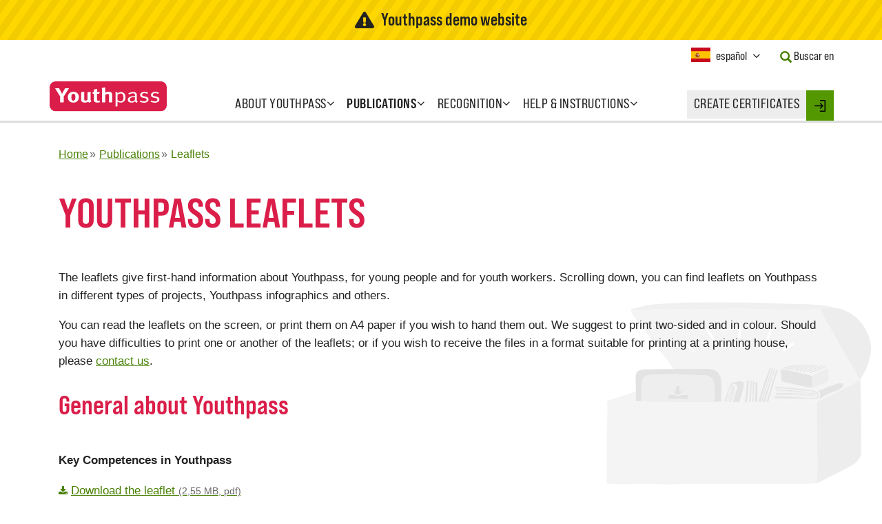

--- FILE ---
content_type: text/html; charset=UTF-8
request_url: https://demo.youthpass.eu/es/publications/leaflets/
body_size: 15956
content:
<!DOCTYPE html>
<html lang="es" class="no-js">
    <head>
                <meta charset="utf-8" />
        <meta name="viewport" content="width=device-width, initial-scale=1" />
        <title>Youthpass leaflets – Youthpass</title>        <link rel="stylesheet" type="text/css" href="/assets-version-1768210688/css/screen.css" media="screen"/>
        <link rel="stylesheet" type="text/css" href="/assets-version-1768210688/css/functional-css.css" media="screen"/>
        <link rel="stylesheet" type="text/css" href="/assets-version-1768210688/css/print.css" media="print"/>
         <link rel="stylesheet" type="text/css" href="/assets-version-1768210688/static/common/styles/jquery-ui-youthpass/jquery-ui-1.8.16.custom.css" media="all"/>        <script>(function(H){H.className=H.className.replace(/\bno-js\b/,'js')})(document.documentElement)</script>

                <script nomodule src="/assets-version-1768210688/js/webcomponents-polyfills.js"></script>

                <script type="text/javascript" src="/assets-version-1768210688/js/scripts.js"></script>

                <script nomodule src="/assets-version-1768210688/js/polyfills.js"></script>

        <script type="text/javascript">//<![CDATA[
            var WFD_STATIC_COMMON = "/static/common/";
            var message__button__add_another_location = "Añadir otro";
            var message__button__remove_last_location = "Suprimir";
            //]]></script><link rel="preload" href="/assets-version-1768210688/bundles/youthpasswebsite/fonts/bebas-neue-pro/bebasneuepro-smerg-webfont.woff2" as="font" type="font/woff2" crossorigin>
        <link rel="preload" href="/assets-version-1768210688/bundles/youthpasswebsite/fonts/bebas-neue-pro/bebasneuepro-smebd-webfont.woff2" as="font" type="font/woff2" crossorigin>        <script type="text/javascript" src="/assets-version-1768210688/js/embed.js" defer="defer"></script>

        <script type="text/javascript" src="/assets-version-1768210688/js/keep-session-alive.js" defer="defer"></script>

        
        
        <link rel="shortcut icon" href="/assets-version-1768210688/static/common/img/favicon.ico" type="image/ico"/>

                    <meta name="robots" content="index, follow"/>
                <meta name="generator" content="webfactory GmbH, Bonn - https://www.webfactory.de/"/>
        
    
    <!-- begin legacyHead -->
    
    <!-- end legacyHead -->

    </head>

            <body class="demo-system nav-0-home nav-1-publications nav-2-leaflets  background-image-on">

                        <header id="header" data-spy="affix" data-offset-top="186">
            <div class="demo-system-banner">
            <div class="container-fluid max-w-container-lg">
                <div class="flex items-center justify-center">
                    <svg aria-hidden="true" focusable="false" role="img" class="mr-200" xmlns="http://www.w3.org/2000/svg" width="1.125em" height="1em" viewBox="0 0 576 512"><path fill="currentColor" d="M569.517 440.013C587.975 472.007 564.806 512 527.94 512H48.054c-36.937 0-59.999-40.055-41.577-71.987L246.423 23.985c18.467-32.009 64.72-31.951 83.154 0l239.94 416.028zM288 354c-25.405 0-46 20.595-46 46s20.595 46 46 46 46-20.595 46-46-20.595-46-46-46zm-43.673-165.346l7.418 136c.347 6.364 5.609 11.346 11.982 11.346h48.546c6.373 0 11.635-4.982 11.982-11.346l7.418-136c.375-6.874-5.098-12.654-11.982-12.654h-63.383c-6.884 0-12.356 5.78-11.981 12.654z"></path></svg>
                    Youthpass demo website
                </div>
            </div>
        </div>
        <div class="container-fluid max-w-container-lg">
        <nav class="navbar row">
            <div class="navbar-header">
                <button class="navbar-toggle collapsed" type="button" data-toggle="collapse" data-target="#navbar" aria-expanded="false" aria-controls="navbar">
                    <span class="nav-toggle nav-toggle-open"><span class="sr-only">Open Menu</span>Menu</span>
                    <span class="nav-toggle nav-toggle-close"><span class="sr-only">Close Menu</span><i class="fa fa-times" aria-hidden="true"></i></span>
                </button>
                <a class="navbar-brand" href="/es/">
                    <img src="/assets-version-1768210688/static/common/img/youthpass-logo.svg" alt="Youthpass" />
                </a>
            </div>

            <div id="navbar" class="navbar-collapse collapse">
                
                                    <ul class="nav-list nav navbar-nav lv1">
                                <li class="nav-item  item-lv1
        dropdown
                ">
            <a href="/es/about-youthpass/"
           class="nav-link dropdown-toggle" data-toggle="dropdown">
            <span class="nav-text ">About Youthpass</span>
            <b class="dropdown-indicator fa fa-angle-down"></b></a>                                                    <ul class="nav-list dropdown-menu lv2">
                                <li class="nav-item  item-lv2
        
                ">
            <a href="/es/about-youthpass/about/"
           class="nav-link">
            <span class="nav-text "></span>
            </a>                    
                    </li>
    
                                <li class="nav-item  item-lv2
        
                ">
            <a href="/es/about-youthpass/why-youthpass/"
           class="nav-link">
            <span class="nav-text ">Why Youthpass?</span>
            </a>                    
                    </li>
    
                                <li class="nav-item  item-lv2
        
                ">
            <a href="/es/about-youthpass/youthpass-strategy/"
           class="nav-link">
            <span class="nav-text ">Youthpass Strategy</span>
            </a>                    
                    </li>
    
                                <li class="nav-item  item-lv2
        
                ">
            <a href="/es/about-youthpass/video/"
           class="nav-link">
            <span class="nav-text ">Youthpass videos</span>
            </a>                    
                    </li>
    
                                <li class="nav-item  item-lv2
        
                ">
            <a href="/es/about-youthpass/political-context/"
           class="nav-link">
            <span class="nav-text ">Political context</span>
            </a>                    
                    </li>
    
                                <li class="nav-item  item-lv2
        
                ">
            <a href="/es/about-youthpass/certificates-and-languages/"
           class="nav-link">
            <span class="nav-text ">Certificates and languages</span>
            </a>                    
                    </li>
    
                                <li class="nav-item  item-lv2
        
                ">
            <a href="/es/about-youthpass/statistics/"
           class="nav-link">
            <span class="nav-text ">Youthpass statistics</span>
            </a>                    
                    </li>
    
                                <li class="nav-item  item-lv2
        
                ">
            <a href="/es/about-youthpass/youthpass-impact-study/"
           class="nav-link">
            <span class="nav-text ">Impact study</span>
            </a>                    
                    </li>
    
                                <li class="nav-item  item-lv2
        
                ">
            <a href="/es/about-youthpass/team/"
           class="nav-link">
            <span class="nav-text ">Team</span>
            </a>                    
                    </li>
    
                                <li class="nav-item  item-lv2
        
                ">
            <a href="/es/about-youthpass/1million-youthpasses/"
           class="nav-link">
            <span class="nav-text ">1 million Youthpass certificates</span>
            </a>                    
                    </li>
    
                                <li class="nav-item  item-lv2
        
                ">
            <a href="/es/about-youthpass/calls/"
           class="nav-link">
            <span class="nav-text ">Open calls</span>
            </a>                    
                    </li>
    
            </ul>

            
                    </li>
    
                                <li class="nav-item  item-lv1
        dropdown
            active-path    ">
            <a href="/es/publications/"
           class="nav-link dropdown-toggle" data-toggle="dropdown">
            <span class="nav-text ">Publications</span>
            <b class="dropdown-indicator fa fa-angle-down"></b></a>                                                    <ul class="nav-list dropdown-menu lv2">
                                <li class="nav-item  item-lv2
        
    ">
            <a href="/es/publications/leaflets/"
           class="nav-link active-item ">
            <span class="nav-text ">Leaflets</span>
            </a>                    
                    </li>
    
                                <li class="nav-item  item-lv2
        
                ">
            <a href="/es/publications/handbooks/"
           class="nav-link">
            <span class="nav-text ">Handbooks</span>
            </a>                    
                    </li>
    
                                <li class="nav-item  item-lv2
        
                ">
            <a href="/es/publications/card-game/"
           class="nav-link">
            <span class="nav-text ">Card game</span>
            </a>                    
                    </li>
    
                                <li class="nav-item  item-lv2
        
                ">
            <a href="/es/publications/essays/"
           class="nav-link">
            <span class="nav-text ">Essays</span>
            </a>                    
                    </li>
    
                                <li class="nav-item  item-lv2
        
                ">
            <a href="/es/publications/postcards/"
           class="nav-link">
            <span class="nav-text ">Testimonies</span>
            </a>                    
                    </li>
    
                                <li class="nav-item  item-lv2
        
                ">
            <a href="/es/publications/newsletters/"
           class="nav-link">
            <span class="nav-text ">Newsletters</span>
            </a>                    
                    </li>
    
                                <li class="nav-item  item-lv2
        
                ">
            <a href="/es/publications/others/"
           class="nav-link">
            <span class="nav-text ">Others</span>
            </a>                    
                    </li>
    
            </ul>

            
                    </li>
    
                                <li class="nav-item  item-lv1
        dropdown
                ">
            <a href="/es/recognition/"
           class="nav-link dropdown-toggle" data-toggle="dropdown">
            <span class="nav-text ">Recognition</span>
            <b class="dropdown-indicator fa fa-angle-down"></b></a>                                                    <ul class="nav-list dropdown-menu lv2">
                                <li class="nav-item  item-lv2
        
                ">
            <a href="/es/recognition/about-recognition/"
           class="nav-link">
            <span class="nav-text ">About recognition</span>
            </a>                    
                    </li>
    
                                <li class="nav-item  item-lv2
        
                ">
            <a href="/es/recognition/developments/"
           class="nav-link">
            <span class="nav-text ">Recognition developments</span>
            </a>                    
                    </li>
    
                                <li class="nav-item  item-lv2
        
                ">
            <a href="/es/recognition/validation-project/"
           class="nav-link">
            <span class="nav-text ">Validation Project</span>
            </a>                    
                    </li>
    
                                <li class="nav-item  item-lv2
        
                ">
            <a href="/es/recognition/testimonials/"
           class="nav-link">
            <span class="nav-text ">Recognition testimonials</span>
            </a>                    
                    </li>
    
            </ul>

            
                    </li>
    
                                <li class="nav-item  item-lv1
        dropdown
                ">
            <a href="/es/help/"
           class="nav-link dropdown-toggle" data-toggle="dropdown">
            <span class="nav-text ">Help &amp; Instructions</span>
            <b class="dropdown-indicator fa fa-angle-down"></b></a>                                                    <ul class="nav-list dropdown-menu lv2">
                                <li class="nav-item  item-lv2
        
                ">
            <a href="/es/help/step-by-step/"
           class="nav-link">
            <span class="nav-text ">Certificados Youthpass</span>
            </a>                    
                    </li>
    
                                <li class="nav-item  item-lv2
        
                ">
            <a href="/es/help/faqs/"
           class="nav-link">
            <span class="nav-text ">FAQs</span>
            </a>                    
                    </li>
    
                                <li class="nav-item  item-lv2
        
                ">
            <a href="/es/help/demo-certificates/"
           class="nav-link">
            <span class="nav-text ">Certificate examples</span>
            </a>                    
                    </li>
    
                                <li class="nav-item  item-lv2
        
                ">
            <a href="/es/help/youthpass-trainings/"
           class="nav-link">
            <span class="nav-text ">Trainings on Youthpass</span>
            </a>                    
                    </li>
    
                                <li class="nav-item  item-lv2
        
                ">
            <a href="/es/help/deletion/"
           class="nav-link">
            <span class="nav-text ">Deletion of old projects</span>
            </a>                    
                    </li>
    
                                <li class="nav-item  item-lv2
        
                ">
            <a href="/es/help/new-technical-features/"
           class="nav-link">
            <span class="nav-text "></span>
            </a>                    
                    </li>
    
            </ul>

            
                    </li>
    
            </ul>

            


                <div class="nav-webtool">
                    <a href="/es/login/" class="nav-link">
                        <span class="nav-text uppercase tracking-wide">Create certificates</span>
                    </a>

                    <div class="nav-webtool-login">
                        <a href="/es/login/"
                           class="webtool-login-link link-login">

                                                            <svg xmlns="http://www.w3.org/2000/svg" xmlns:xlink="http://www.w3.org/1999/xlink" version="1.1" id="Capa_1" x="0px" y="0px" width="16px" height="17px" viewBox="392.014 291.5 16 17" enable-background="new 392.014 291.5 16 17" xml:space="preserve">
                                    <g>
                                        <path d="M392.788,300.772h9.468l-2.287,2.286c-0.302,0.302-0.302,0.792,0,1.094s0.792,0.302,1.094,0l3.605-3.606   c0.302-0.302,0.302-0.791,0-1.093l-3.605-3.606c-0.151-0.151-0.349-0.227-0.547-0.227c-0.197,0-0.396,0.076-0.546,0.226   c-0.302,0.302-0.303,0.791,0,1.093l2.286,2.287h-9.468c-0.427,0-0.773,0.346-0.773,0.773S392.361,300.772,392.788,300.772z"/>
                                        <path d="M400.515,293.045h5.925v13.909h-5.925c-0.427,0-0.773,0.346-0.773,0.772s0.347,0.773,0.773,0.773h6.697   c0.427,0,0.772-0.347,0.772-0.773v-15.454c0-0.427-0.346-0.773-0.772-0.773h-6.697c-0.427,0-0.773,0.346-0.773,0.773   C399.742,292.699,400.088,293.045,400.515,293.045z"/>
                                    </g>
                                </svg>

                                <span class="sr-only">Login</span>
                                                    </a>
                    </div>
                </div>

                <div class="meta-navigation">
                    <div class="col-xs-12">
                        <div class="meta-navigation-container clearfix">
                            <div class="meta-navigation-item language-container">
                                <div class="language-switch">
                                    <div class="flag-icon flag-icon-es"></div>
                                    <button type="button" class="not-a-btn language-switch-toggle" data-toggle="modal" data-target="#languageSwitchModal">
                                        <span class="sr-only">Current Language: </span><span class="selected-language">español</span><span class="sr-only"> Activate this Button to change the Language.</span>
                                        <span class="toggle-nubsi fa fa-angle-down"></span>
                                    </button>
                                </div>
                            </div>

                            <div class="meta-navigation-item search-container">
                                <a href="/es/search/" class="meta-navigation-text">
                                    <i class="glyphicon glyphicon-search text-green-500" aria-hidden="true"></i>
                                    <span class="ml-50">Buscar en</span>
                                </a>
                            </div>

                                                    </div>
                    </div>
                </div>
            </div>
        </nav>
    </div>
</header>

                        <div id="page" class="container-fluid max-w-container-lg">
                <div class="row">
                                                                                    <div class="col-xs-12">
                                                                <nav aria-label="Breadcrumbs" class="yp-breadcrumbs "><ul class="yp-breadcrumbs__list "><li class="yp-breadcrumbs__item "><a class="yp-breadcrumbs__link "
                               href="/es/" ><span class="yp-breadcrumbs__text ">Home</span></a></li><li class="yp-breadcrumbs__item "><a class="yp-breadcrumbs__link "
                               href="/es/publications/" ><span class="yp-breadcrumbs__text ">Publications</span></a></li><li class="yp-breadcrumbs__item "><a class="yp-breadcrumbs__link "
                               href="/es/publications/leaflets/" aria-current="page"><span class="yp-breadcrumbs__text ">Leaflets</span></a></li></ul></nav>                            </div>
                                            
        

                                                                    <main id="main" class="col-xs-12 ">
            <h1>Youthpass leaflets</h1>

        <div id="content" class="row">
            <div class="col-xs-12">
                    
            </div>
                                <div class="wysiwyg col-xs-12">
                                <p>The leaflets give first-hand information about Youthpass, for young people and for youth workers. Scrolling down, you can find leaflets on Youthpass in different types of projects, Youthpass infographics and others.</p><p>You can read the leaflets on the screen, or print them on A4 paper if you wish to hand them out. We suggest to print two-sided and in colour. Should you have difficulties to print one or another of the leaflets; or if you wish to receive the files in a format suitable for printing at a printing house, please <a href="mailto:youthpass@salto-youth.net?subject=Question%20on%20Youthpass%20Leaflets">contact us</a>.</p><h2>General about Youthpass</h2><div class="cke-row cke-row--50-50">
					<div class="js-cke-row__inhalt-eins">
						<p><strong>Key Competences in Youthpass</strong></p>
						<p><a href="/downloads/13-62-420/Leaflet%20-%20revised%20key%20competences.pdf" title="" class=" download-helper wfd-filetype-pdf">Download the leaflet <span class="fileinfo"> (2,55 MB, pdf)</span></a></p>



						<div class="wf-embed js-embed" data-privacy-category="leaflet" data-embed="&lt;iframe allowfullscreen=&quot;&quot; frameborder=&quot;0&quot; height=&quot;480&quot; scrolling=&quot;no&quot; src=&quot;https://cdn.flipsnack.com/widget/v2/widget.html?hash=f7k3w9kzy&quot; width=&quot;640&quot;&gt;   &lt;/iframe&gt;">
    
							<div class="wf-embed__inner-container js-embed-container">
                                                                
                        
        <img data-sizes="auto" data-srcset="https://thumbor-cache.webfactory.de/MnQdEd28952Wmhr8kbpQuSpTPw8=/320x0/filters:quality(60)/https%3A%2F%2Fdemo.youthpass.eu%2F_embed%2Fplaceholder-image%2F34%2FKey%2520Competences.png 320w,https://thumbor-cache.webfactory.de/bxYqkxRqwaoWYmZg72-cJTdWelA=/600x0/filters:quality(80)/https%3A%2F%2Fdemo.youthpass.eu%2F_embed%2Fplaceholder-image%2F34%2FKey%2520Competences.png 600w,https://thumbor-cache.webfactory.de/tifuE58dNBeP88XZd5xAD2Da_Mk=/768x0/filters:quality(80)/https%3A%2F%2Fdemo.youthpass.eu%2F_embed%2Fplaceholder-image%2F34%2FKey%2520Competences.png 768w,https://thumbor-cache.webfactory.de/6_fgKS4XSbF3lESskRonK_XmB_A=/992x0/filters:quality(80)/https%3A%2F%2Fdemo.youthpass.eu%2F_embed%2Fplaceholder-image%2F34%2FKey%2520Competences.png 992w,https://thumbor-cache.webfactory.de/Ai6L0nZfb7PXzk13WOVMOTfeOn0=/1200x0/filters:quality(80)/https%3A%2F%2Fdemo.youthpass.eu%2F_embed%2Fplaceholder-image%2F34%2FKey%2520Competences.png 1200w" src="https://thumbor-cache.webfactory.de/aKlIhZ7FAxUT1czRoAj8eDXi6Bs=/150x0/filters:strip_icc():blur(20):quality(10)/https%3A%2F%2Fdemo.youthpass.eu%2F_embed%2Fplaceholder-image%2F34%2FKey%2520Competences.png" class="lazyload wf-embed__poster-image" alt=""/>

        
								<noscript><img src="https://thumbor-cache.webfactory.de/MnQdEd28952Wmhr8kbpQuSpTPw8=/320x0/filters:quality(60)/https%3A%2F%2Fdemo.youthpass.eu%2F_embed%2Fplaceholder-image%2F34%2FKey%2520Competences.png" class="wf-embed__poster-image" alt=""/></noscript>
    
                    
                    
								<div class="wf-embed__placeholder-wrapper">
                                                    
									<div class="wf-embed__explanation">
                                                                                    
										<p>To protect your privacy, we did not automatically load the leaflet <a href="https://www.flipsnack.com/saltotrainingandcooperation/revised-key-competences-in-youthpass-leaflet.html">Key Competences</a> from Flipsnack. When you load this leaflet, personal data (like your IP-address) may be transferred to Flipsnack.</p>
                                    
										<button class="wf-embed__consent-button js-consent-button" type="button">
            Load the leaflet
        </button>
                                                </div>
                            </div>
            </div>
</div>

						<p>Also available in <a href="/downloads/13-62-378/Slovenian-Revised%20Key%20Competences%20Leaflet.pdf" title="" class=" download-helper wfd-filetype-pdf">Slovenian,  <span class="fileinfo"> (755,29 kB, pdf)</span></a><a href="/downloads/13-62-433/Youthpath%20Pamatkompetences%202020.pdf" title="" class=" download-helper wfd-filetype-pdf">Latvian <span class="fileinfo"> (1,46 MB, pdf)</span></a>, <a href="/downloads/13-62-404/NL-Revised%20Key%20Competences%20Leaflet.pdf" title="" class=" download-helper wfd-filetype-pdf">Dutch <span class="fileinfo"> (2,58 MB, pdf)</span></a><a href="/downloads/13-62-495/Leaflet%20-%20revised%20key%20competences%20%28Estonian%29.pdf" title="" class=" download-helper wfd-filetype-pdf">, Estonian <span class="fileinfo"> (3,71 MB, pdf)</span></a>, <a href="/downloads/13-62-496/Leaflet%20-%20revised%20key%20competences%20%28Russian%29.pdf" title="" class=" download-helper wfd-filetype-pdf">Russian <span class="fileinfo"> (3,22 MB, pdf)</span></a> and <a href="/downloads/13-62-589/Youthpass_and_revised_key_competences_Croatian.pdf" title="" class=" download-helper wfd-filetype-pdf">Croatian <span class="fileinfo"> (2,51 MB, pdf)</span></a></p>
					</div>
					<div class="js-cke-row__inhalt-zwei"></div>
				</div><h2>Erasmus+ Youth leaflets</h2><div class="cke-row cke-row--50-50">
					<div class="js-cke-row__inhalt-eins">
						<p><strong>Youthpass in Youth Exchanges</strong></p>
						<p><a href="/downloads/13-62-436/Youthpass%20in%20Youth%20Exchanges%20-%20July2020.pdf" title="" class=" download-helper wfd-filetype-pdf">Download the leaflet <span class="fileinfo"> (1,75 MB, pdf)</span></a></p>



						<div class="wf-embed js-embed" data-privacy-category="leaflet" data-embed="&lt;iframe allowfullscreen=&quot;&quot; frameborder=&quot;0&quot; height=&quot;480&quot; scrolling=&quot;no&quot; src=&quot;https://cdn.flipsnack.com/widget/v2/widget.html?hash=u841wbwilw&quot; width=&quot;640&quot;&gt;   &lt;/iframe&gt;">
    
							<div class="wf-embed__inner-container js-embed-container">
                                                                
                        
        <img data-sizes="auto" data-srcset="https://thumbor-cache.webfactory.de/krinG9OCHnGvvTUizzEKeA-oMGk=/320x0/filters:quality(60)/https%3A%2F%2Fdemo.youthpass.eu%2F_embed%2Fplaceholder-image%2F12%2FYouthpass%2520in%2520youth%2520exchanges%25281%2529.png 320w,https://thumbor-cache.webfactory.de/Y-Ye7Ko_pnE9w1rHZZ5JthR3hlk=/600x0/filters:quality(80)/https%3A%2F%2Fdemo.youthpass.eu%2F_embed%2Fplaceholder-image%2F12%2FYouthpass%2520in%2520youth%2520exchanges%25281%2529.png 600w,https://thumbor-cache.webfactory.de/PqcRNdEWtaG6b-RGQsnRv34LYjc=/768x0/filters:quality(80)/https%3A%2F%2Fdemo.youthpass.eu%2F_embed%2Fplaceholder-image%2F12%2FYouthpass%2520in%2520youth%2520exchanges%25281%2529.png 768w,https://thumbor-cache.webfactory.de/-_x4LwxM_scnoRGPN8uui5jQvio=/992x0/filters:quality(80)/https%3A%2F%2Fdemo.youthpass.eu%2F_embed%2Fplaceholder-image%2F12%2FYouthpass%2520in%2520youth%2520exchanges%25281%2529.png 992w,https://thumbor-cache.webfactory.de/cvMO_IZAt98FsDI1Vlw_Vmb8jK8=/1200x0/filters:quality(80)/https%3A%2F%2Fdemo.youthpass.eu%2F_embed%2Fplaceholder-image%2F12%2FYouthpass%2520in%2520youth%2520exchanges%25281%2529.png 1200w" src="https://thumbor-cache.webfactory.de/6e-fIKoxMYr_unPxDl0wNKARANY=/150x0/filters:strip_icc():blur(20):quality(10)/https%3A%2F%2Fdemo.youthpass.eu%2F_embed%2Fplaceholder-image%2F12%2FYouthpass%2520in%2520youth%2520exchanges%25281%2529.png" class="lazyload wf-embed__poster-image" alt=""/>

        
								<noscript><img src="https://thumbor-cache.webfactory.de/krinG9OCHnGvvTUizzEKeA-oMGk=/320x0/filters:quality(60)/https%3A%2F%2Fdemo.youthpass.eu%2F_embed%2Fplaceholder-image%2F12%2FYouthpass%2520in%2520youth%2520exchanges%25281%2529.png" class="wf-embed__poster-image" alt=""/></noscript>
    
                    
                    
								<div class="wf-embed__placeholder-wrapper">
                                                    
									<div class="wf-embed__explanation">
                                                                                    
										<p>To protect your privacy, we did not automatically load the leaflet <a href="https://www.flipsnack.com/saltotrainingandcooperation/youthpass-in-youth-exchanges.html">Youthpass in Youth Exchanges</a> from Flipsnack. When you load this leaflet, personal data (like your IP-address) may be transferred to Flipsnack.</p>
                                    
										<button class="wf-embed__consent-button js-consent-button" type="button">
            Load the leaflet
        </button>
                                                </div>
                            </div>
            </div>
</div>
</div>
					<div class="js-cke-row__inhalt-zwei">
						<p><strong>Youthpass in Youth Dialogue projects</strong></p>
						<p><a href="/downloads/13-62-437/Youthpass%20in%20Youth%20Dialogue%20-July2020.pdf" title="" class=" download-helper wfd-filetype-pdf">Download the leaflet <span class="fileinfo"> (1,53 MB, pdf)</span></a></p>



						<div class="wf-embed js-embed" data-privacy-category="leaflet" data-embed="&lt;iframe allowfullscreen=&quot;&quot; frameborder=&quot;0&quot; height=&quot;480&quot; scrolling=&quot;no&quot; src=&quot; https://cdn.flipsnack.com/widget/v2/widget.html?hash=dn0rayapma &quot; width=&quot;640&quot;&gt;   &lt;/iframe&gt;">
    
							<div class="wf-embed__inner-container js-embed-container">
                                                                
                        
        <img data-sizes="auto" data-srcset="https://thumbor-cache.webfactory.de/VyOZ5yNMGyH84-GnAXZSpCrxKjU=/320x0/filters:quality(60)/https%3A%2F%2Fdemo.youthpass.eu%2F_embed%2Fplaceholder-image%2F27%2Fyouth%2520dialogue.png 320w,https://thumbor-cache.webfactory.de/oUtUXHhHqTRzg8VXA0knzSdC5YQ=/600x0/filters:quality(80)/https%3A%2F%2Fdemo.youthpass.eu%2F_embed%2Fplaceholder-image%2F27%2Fyouth%2520dialogue.png 600w,https://thumbor-cache.webfactory.de/NshZgHsOnlvBSjSmXxx-uAAm0mE=/768x0/filters:quality(80)/https%3A%2F%2Fdemo.youthpass.eu%2F_embed%2Fplaceholder-image%2F27%2Fyouth%2520dialogue.png 768w,https://thumbor-cache.webfactory.de/N1sUxoCZ0DG65Grk4H4sCRiq6bQ=/992x0/filters:quality(80)/https%3A%2F%2Fdemo.youthpass.eu%2F_embed%2Fplaceholder-image%2F27%2Fyouth%2520dialogue.png 992w,https://thumbor-cache.webfactory.de/bqbiy_RC7HSTYA-5Un5VtatJgCk=/1200x0/filters:quality(80)/https%3A%2F%2Fdemo.youthpass.eu%2F_embed%2Fplaceholder-image%2F27%2Fyouth%2520dialogue.png 1200w" src="https://thumbor-cache.webfactory.de/htJPmCz0tB9jK8C_GMPqcWdwdOY=/150x0/filters:strip_icc():blur(20):quality(10)/https%3A%2F%2Fdemo.youthpass.eu%2F_embed%2Fplaceholder-image%2F27%2Fyouth%2520dialogue.png" class="lazyload wf-embed__poster-image" alt=""/>

        
								<noscript><img src="https://thumbor-cache.webfactory.de/VyOZ5yNMGyH84-GnAXZSpCrxKjU=/320x0/filters:quality(60)/https%3A%2F%2Fdemo.youthpass.eu%2F_embed%2Fplaceholder-image%2F27%2Fyouth%2520dialogue.png" class="wf-embed__poster-image" alt=""/></noscript>
    
                    
                    
								<div class="wf-embed__placeholder-wrapper">
                                                    
									<div class="wf-embed__explanation">
                                                                                    
										<p>To protect your privacy, we did not automatically load the leaflet <a href="https://www.flipsnack.com/saltotrainingandcooperation/youthpass-in-youth-dialogue.html">Youthpass in Youth Dialogue</a> from Flipsnack. When you load this leaflet, personal data (like your IP-address) may be transferred to Flipsnack.</p>
                                    
										<button class="wf-embed__consent-button js-consent-button" type="button">
            Load the leaflet
        </button>
                                                </div>
                            </div>
            </div>
</div>
</div>
				</div><div class="cke-row cke-row--50-50">
					<div class="js-cke-row__inhalt-eins">
						<p><strong>Youthpass in Mobilities of Youth Workers</strong></p>
						<p><a href="/downloads/13-62-438/Youthpass%20in%20Mobility%20of%20Youth%20Workers%20-July2020.pdf" title="" class=" download-helper wfd-filetype-pdf">Download the leaflet <span class="fileinfo"> (2,82 MB, pdf)</span></a></p>



						<div class="wf-embed js-embed" data-privacy-category="leaflet" data-embed="&lt;iframe allowfullscreen=&quot;&quot; frameborder=&quot;0&quot; height=&quot;480&quot; scrolling=&quot;no&quot; src=&quot;https://cdn.flipsnack.com/widget/v2/widget.html?hash=v7me9597t9&quot; width=&quot;640&quot;&gt;   &lt;/iframe&gt;">
    
							<div class="wf-embed__inner-container js-embed-container">
                                                                
                        
        <img data-sizes="auto" data-srcset="https://thumbor-cache.webfactory.de/OF0o0mlOwZuaM_c5NhY6PBE5PR0=/320x0/filters:quality(60)/https%3A%2F%2Fdemo.youthpass.eu%2F_embed%2Fplaceholder-image%2F28%2Fmobility%2520of%2520youth%2520workers.png 320w,https://thumbor-cache.webfactory.de/B1E-2E4SLZ3BnZRlGkIWImCZ5_0=/600x0/filters:quality(80)/https%3A%2F%2Fdemo.youthpass.eu%2F_embed%2Fplaceholder-image%2F28%2Fmobility%2520of%2520youth%2520workers.png 600w,https://thumbor-cache.webfactory.de/WkpScxrBX6bQxq4tUJiUIlq5wrE=/768x0/filters:quality(80)/https%3A%2F%2Fdemo.youthpass.eu%2F_embed%2Fplaceholder-image%2F28%2Fmobility%2520of%2520youth%2520workers.png 768w,https://thumbor-cache.webfactory.de/nW5ZVp5J5TqRMZLz2_Zfav1FrLQ=/992x0/filters:quality(80)/https%3A%2F%2Fdemo.youthpass.eu%2F_embed%2Fplaceholder-image%2F28%2Fmobility%2520of%2520youth%2520workers.png 992w,https://thumbor-cache.webfactory.de/uCCQwC8GcbRe4FSWMt0UZVGbL78=/1200x0/filters:quality(80)/https%3A%2F%2Fdemo.youthpass.eu%2F_embed%2Fplaceholder-image%2F28%2Fmobility%2520of%2520youth%2520workers.png 1200w" src="https://thumbor-cache.webfactory.de/OY9yy6lLyp4f--Moq46ixU-7CMM=/150x0/filters:strip_icc():blur(20):quality(10)/https%3A%2F%2Fdemo.youthpass.eu%2F_embed%2Fplaceholder-image%2F28%2Fmobility%2520of%2520youth%2520workers.png" class="lazyload wf-embed__poster-image" alt=""/>

        
								<noscript><img src="https://thumbor-cache.webfactory.de/OF0o0mlOwZuaM_c5NhY6PBE5PR0=/320x0/filters:quality(60)/https%3A%2F%2Fdemo.youthpass.eu%2F_embed%2Fplaceholder-image%2F28%2Fmobility%2520of%2520youth%2520workers.png" class="wf-embed__poster-image" alt=""/></noscript>
    
                    
                    
								<div class="wf-embed__placeholder-wrapper">
                                                    
									<div class="wf-embed__explanation">
                                                                                    
										<p>To protect your privacy, we did not automatically load the leaflet <a href="https://www.flipsnack.com/saltotrainingandcooperation/youthpass-in-mobilities-of-youth-workers.html">Youthpass in Mobilities of Youth Workers</a> from Flipsnack. When you load this leaflet, personal data (like your IP-address) may be transferred to Flipsnack.</p>
                                    
										<button class="wf-embed__consent-button js-consent-button" type="button">
            Load the leaflet
        </button>
                                                </div>
                            </div>
            </div>
</div>
</div>
					<div class="js-cke-row__inhalt-zwei">
						<p><strong>Youthpass in Strategic Partnerships</strong></p>
						<p><a href="/downloads/13-62-426/Youthpass%20in%20Strategic%20Partnerships.pdf" title="" class=" download-helper wfd-filetype-pdf">Download the leaflet <span class="fileinfo"> (838,10 kB, pdf)</span></a></p>



						<div class="wf-embed js-embed" data-privacy-category="leaflet" data-embed="&lt;iframe allowfullscreen=&quot;&quot; frameborder=&quot;0&quot; height=&quot;480&quot; scrolling=&quot;no&quot; src=&quot;https://cdn.flipsnack.com/widget/v2/widget.html?hash=f19fg39t4&quot; width=&quot;640&quot;&gt;   &lt;/iframe&gt;">
    
							<div class="wf-embed__inner-container js-embed-container">
                                                                
                        
        <img data-sizes="auto" data-srcset="https://thumbor-cache.webfactory.de/tEcCRQaX69CvDln16IAdI2-Awdk=/320x0/filters:quality(60)/https%3A%2F%2Fdemo.youthpass.eu%2F_embed%2Fplaceholder-image%2F36%2Fstrategic%2520partnerships.png 320w,https://thumbor-cache.webfactory.de/DIzahA5C7s9zjBYUIGG0HE-rJ0s=/600x0/filters:quality(80)/https%3A%2F%2Fdemo.youthpass.eu%2F_embed%2Fplaceholder-image%2F36%2Fstrategic%2520partnerships.png 600w,https://thumbor-cache.webfactory.de/7xRbKNPA52mceaTe246C8hmXG0s=/768x0/filters:quality(80)/https%3A%2F%2Fdemo.youthpass.eu%2F_embed%2Fplaceholder-image%2F36%2Fstrategic%2520partnerships.png 768w,https://thumbor-cache.webfactory.de/Ri4ZeOnVV-vyDFeGqb7HvzUNZxE=/992x0/filters:quality(80)/https%3A%2F%2Fdemo.youthpass.eu%2F_embed%2Fplaceholder-image%2F36%2Fstrategic%2520partnerships.png 992w,https://thumbor-cache.webfactory.de/ubRdswoYQ3CeMddXTt5tCCpvMjc=/1200x0/filters:quality(80)/https%3A%2F%2Fdemo.youthpass.eu%2F_embed%2Fplaceholder-image%2F36%2Fstrategic%2520partnerships.png 1200w" src="https://thumbor-cache.webfactory.de/tJwQlIbSRs_d29Q7PkTTE6TKiLg=/150x0/filters:strip_icc():blur(20):quality(10)/https%3A%2F%2Fdemo.youthpass.eu%2F_embed%2Fplaceholder-image%2F36%2Fstrategic%2520partnerships.png" class="lazyload wf-embed__poster-image" alt=""/>

        
								<noscript><img src="https://thumbor-cache.webfactory.de/tEcCRQaX69CvDln16IAdI2-Awdk=/320x0/filters:quality(60)/https%3A%2F%2Fdemo.youthpass.eu%2F_embed%2Fplaceholder-image%2F36%2Fstrategic%2520partnerships.png" class="wf-embed__poster-image" alt=""/></noscript>
    
                    
                    
								<div class="wf-embed__placeholder-wrapper">
                                                    
									<div class="wf-embed__explanation">
                                                                                    
										<p>To protect your privacy, we did not automatically load the leaflet <a href="https://www.flipsnack.com/saltotrainingandcooperation/youthpass-in-strategic-partnerships.html">Strategic Partnerships</a> from Flipsnack. When you load this leaflet, personal data (like your IP-address) may be transferred to Flipsnack.</p>
                                    
										<button class="wf-embed__consent-button js-consent-button" type="button">
            Load the leaflet
        </button>
                                                </div>
                            </div>
            </div>
</div>
</div>
				</div><div class="cke-row cke-row--50-50">
					<div class="js-cke-row__inhalt-eins">
						<p><strong>Youthpass in Transnational Youth Initiatives</strong></p>
						<p><a href="/downloads/13-62-429/Youthpass%20in%20Transnational%20Youth%20Initiatives.pdf" title="" class=" download-helper wfd-filetype-pdf">Download the leaflet <span class="fileinfo"> (669,91 kB, pdf)</span></a></p>



						<div class="wf-embed js-embed" data-privacy-category="leaflet" data-embed="&lt;iframe allowfullscreen=&quot;&quot; frameborder=&quot;0&quot; height=&quot;480&quot; scrolling=&quot;no&quot; src=&quot;https://cdn.flipsnack.com/widget/v2/widget.html?hash=fzh9ekuv0&quot; width=&quot;640&quot;&gt;   &lt;/iframe&gt;">
    
							<div class="wf-embed__inner-container js-embed-container">
                                                                
                        
        <img data-sizes="auto" data-srcset="https://thumbor-cache.webfactory.de/hXfA5hoFf-0iFKn84iCTYD8tRPg=/320x0/filters:quality(60)/https%3A%2F%2Fdemo.youthpass.eu%2F_embed%2Fplaceholder-image%2F35%2Ftransnational%2520youth%2520initiatives.png 320w,https://thumbor-cache.webfactory.de/wKcTd55y98YJUP39kGRfaEPLvMQ=/600x0/filters:quality(80)/https%3A%2F%2Fdemo.youthpass.eu%2F_embed%2Fplaceholder-image%2F35%2Ftransnational%2520youth%2520initiatives.png 600w,https://thumbor-cache.webfactory.de/AzSABkyyGjf6LQ0Y7TSRmrSZrU4=/768x0/filters:quality(80)/https%3A%2F%2Fdemo.youthpass.eu%2F_embed%2Fplaceholder-image%2F35%2Ftransnational%2520youth%2520initiatives.png 768w,https://thumbor-cache.webfactory.de/BXajyyCUKcLq74v5n9Fn4-y97BY=/992x0/filters:quality(80)/https%3A%2F%2Fdemo.youthpass.eu%2F_embed%2Fplaceholder-image%2F35%2Ftransnational%2520youth%2520initiatives.png 992w,https://thumbor-cache.webfactory.de/u-9HDTvbPIn4QNOEgw1kMlrIdR4=/1200x0/filters:quality(80)/https%3A%2F%2Fdemo.youthpass.eu%2F_embed%2Fplaceholder-image%2F35%2Ftransnational%2520youth%2520initiatives.png 1200w" src="https://thumbor-cache.webfactory.de/3tZX0_hC9LVdCp1ydYMNKTxahEA=/150x0/filters:strip_icc():blur(20):quality(10)/https%3A%2F%2Fdemo.youthpass.eu%2F_embed%2Fplaceholder-image%2F35%2Ftransnational%2520youth%2520initiatives.png" class="lazyload wf-embed__poster-image" alt=""/>

        
								<noscript><img src="https://thumbor-cache.webfactory.de/hXfA5hoFf-0iFKn84iCTYD8tRPg=/320x0/filters:quality(60)/https%3A%2F%2Fdemo.youthpass.eu%2F_embed%2Fplaceholder-image%2F35%2Ftransnational%2520youth%2520initiatives.png" class="wf-embed__poster-image" alt=""/></noscript>
    
                    
                    
								<div class="wf-embed__placeholder-wrapper">
                                                    
									<div class="wf-embed__explanation">
                                                                                    
										<p>To protect your privacy, we did not automatically load the leaflet <a href="https://www.flipsnack.com/saltotrainingandcooperation/youthpass-in-transnational-youth-initiatives.html">Transnational Youth Initiatives</a> from Flipsnack. When you load this leaflet, personal data (like your IP-address) may be transferred to Flipsnack.</p>
                                    
										<button class="wf-embed__consent-button js-consent-button" type="button">
            Load the leaflet
        </button>
                                                </div>
                            </div>
            </div>
</div>
</div>
					<div class="js-cke-row__inhalt-zwei"></div>
				</div><h2>European Solidarity Corps leaflets</h2><div class="cke-row cke-row--50-50">
					<div class="js-cke-row__inhalt-eins">
						<p><strong>Youthpass in Volunteering Projects</strong></p>
						<p class="intro"><a href="/downloads/13-62-430/Youthpass%20in%20Volunteering%20Projects.pdf" title="" class=" download-helper wfd-filetype-pdf">Download the leaflet <span class="fileinfo"> (2,58 MB, pdf)</span></a></p>
						<p class="intro">



							<div class="wf-embed js-embed" data-privacy-category="leaflet" data-embed="&lt;iframe allowfullscreen=&quot;&quot; frameborder=&quot;0&quot; height=&quot;480&quot; scrolling=&quot;no&quot; src=&quot;https://player.flipsnack.com?hash=OTlGRUZDRTU2OUIrdWtsNm04ZmNqbA==&quot; width=&quot;640&quot;&gt;   &lt;/iframe&gt;">
    
								<div class="wf-embed__inner-container js-embed-container">
                                                                
                        
        <img data-sizes="auto" data-srcset="https://thumbor-cache.webfactory.de/t-3__Vj9qzm15Rk4Yxoddg8cdBc=/320x0/filters:quality(60)/https%3A%2F%2Fdemo.youthpass.eu%2F_embed%2Fplaceholder-image%2F30%2FVolunteering.png 320w,https://thumbor-cache.webfactory.de/Fu943DELyFpa9bwENsR7xW5hnuM=/600x0/filters:quality(80)/https%3A%2F%2Fdemo.youthpass.eu%2F_embed%2Fplaceholder-image%2F30%2FVolunteering.png 600w,https://thumbor-cache.webfactory.de/sZLk50cQ_ouOjlif1XmJdiviOBI=/768x0/filters:quality(80)/https%3A%2F%2Fdemo.youthpass.eu%2F_embed%2Fplaceholder-image%2F30%2FVolunteering.png 768w,https://thumbor-cache.webfactory.de/E347raIQMzSu3E6XGnHSgLD8bmw=/992x0/filters:quality(80)/https%3A%2F%2Fdemo.youthpass.eu%2F_embed%2Fplaceholder-image%2F30%2FVolunteering.png 992w,https://thumbor-cache.webfactory.de/QAs1AZtGiaR2qzRfzyQSKaiKXXY=/1200x0/filters:quality(80)/https%3A%2F%2Fdemo.youthpass.eu%2F_embed%2Fplaceholder-image%2F30%2FVolunteering.png 1200w" src="https://thumbor-cache.webfactory.de/qK_oOfeDeDZAYymIllpKHLZPSq0=/150x0/filters:strip_icc():blur(20):quality(10)/https%3A%2F%2Fdemo.youthpass.eu%2F_embed%2Fplaceholder-image%2F30%2FVolunteering.png" class="lazyload wf-embed__poster-image" alt=""/>

        
									<noscript><img src="https://thumbor-cache.webfactory.de/t-3__Vj9qzm15Rk4Yxoddg8cdBc=/320x0/filters:quality(60)/https%3A%2F%2Fdemo.youthpass.eu%2F_embed%2Fplaceholder-image%2F30%2FVolunteering.png" class="wf-embed__poster-image" alt=""/></noscript>
    
                    
                    
									<div class="wf-embed__placeholder-wrapper">
                                                    
										<div class="wf-embed__explanation">
                                                                                    
											<p>To protect your privacy, we did not automatically load the leaflet <a href="https://www.flipsnack.com/saltotrainingandcooperation/youthpass-in-volunteering-projects.html">Youthpass in Volunteering</a> from Flipsnack. When you load this leaflet, personal data (like your IP-address) may be transferred to Flipsnack.</p>
                                    
											<button class="wf-embed__consent-button js-consent-button" type="button">
            Load the leaflet
        </button>
                                                </div>
                            </div>
            </div>
</div>
</p>
						<p class="intro">Also available in <a href="/downloads/13-62-454/Youthpass%20in%20Freiwilligenprojekten_Deutsch.pdf" title="" class=" download-helper wfd-filetype-pdf">German <span class="fileinfo"> (2,03 MB, pdf)</span></a> and <a href="/downloads/13-62-553/HU_youthpass_in_volunteering_projects_2023.pdf" title="" class=" download-helper wfd-filetype-pdf">Hungarian <span class="fileinfo"> (2,08 MB, pdf)</span></a></p>
					</div>
					<div class="js-cke-row__inhalt-zwei">
						<p class="intro"><strong>Youthpass in Solidarity Projects</strong></p>
						<p class="intro"><a href="/downloads/13-62-424/Youthpass%20in%20Solidarity%20Projects.pdf" title="" class=" download-helper wfd-filetype-pdf">Download the leaflet <span class="fileinfo"> (2,73 MB, pdf)</span></a></p>
						<p class="intro">



							<div class="wf-embed js-embed" data-privacy-category="leaflet" data-embed="&lt;iframe allowfullscreen=&quot;&quot; frameborder=&quot;0&quot; height=&quot;480&quot; scrolling=&quot;no&quot; src=&quot;https://player.flipsnack.com?hash=OTlGRUZDRTU2OUIrdnBsNm04ZmNqbA==&quot; width=&quot;640&quot;&gt;   &lt;/iframe&gt;">
    
								<div class="wf-embed__inner-container js-embed-container">
                                                                
                        
        <img data-sizes="auto" data-srcset="https://thumbor-cache.webfactory.de/kxF7l0rn9ErLTe7W8KqMcJVeIo0=/320x0/filters:quality(60)/https%3A%2F%2Fdemo.youthpass.eu%2F_embed%2Fplaceholder-image%2F31%2Fsolidarity.png 320w,https://thumbor-cache.webfactory.de/pLSxbG-byDDwU75Os5nypnTYcGs=/600x0/filters:quality(80)/https%3A%2F%2Fdemo.youthpass.eu%2F_embed%2Fplaceholder-image%2F31%2Fsolidarity.png 600w,https://thumbor-cache.webfactory.de/9Ucc5CllcSlxkNRGYy-slKReweg=/768x0/filters:quality(80)/https%3A%2F%2Fdemo.youthpass.eu%2F_embed%2Fplaceholder-image%2F31%2Fsolidarity.png 768w,https://thumbor-cache.webfactory.de/omWHegvldG-uo3E-nH_fcl5AOFg=/992x0/filters:quality(80)/https%3A%2F%2Fdemo.youthpass.eu%2F_embed%2Fplaceholder-image%2F31%2Fsolidarity.png 992w,https://thumbor-cache.webfactory.de/ShpI-g18A3thFFSVbiplSFqJ6m4=/1200x0/filters:quality(80)/https%3A%2F%2Fdemo.youthpass.eu%2F_embed%2Fplaceholder-image%2F31%2Fsolidarity.png 1200w" src="https://thumbor-cache.webfactory.de/jTtfozw2XGpUFSqCkb5cKDQT_YU=/150x0/filters:strip_icc():blur(20):quality(10)/https%3A%2F%2Fdemo.youthpass.eu%2F_embed%2Fplaceholder-image%2F31%2Fsolidarity.png" class="lazyload wf-embed__poster-image" alt=""/>

        
									<noscript><img src="https://thumbor-cache.webfactory.de/kxF7l0rn9ErLTe7W8KqMcJVeIo0=/320x0/filters:quality(60)/https%3A%2F%2Fdemo.youthpass.eu%2F_embed%2Fplaceholder-image%2F31%2Fsolidarity.png" class="wf-embed__poster-image" alt=""/></noscript>
    
                    
                    
									<div class="wf-embed__placeholder-wrapper">
                                                    
										<div class="wf-embed__explanation">
                                                                                    
											<p>To protect your privacy, we did not automatically load the leaflet <a href="https://www.flipsnack.com/saltotrainingandcooperation/youthpass-in-solidarity-projects-vpl6m8fcjl.html">Youthpass in Solidarity projects</a> from Flipsnack. When you load this leaflet, personal data (like your IP-address) may be transferred to Flipsnack.</p>
                                    
											<button class="wf-embed__consent-button js-consent-button" type="button">
            Load the leaflet
        </button>
                                                </div>
                            </div>
            </div>
</div>
</p>
						<p class="intro">Also available in <a href="/downloads/13-62-456/Youthpass%20in%20Solidarit%C3%A4tsprojekten_Deutsch.pdf" title="" class=" download-helper wfd-filetype-pdf">German <span class="fileinfo"> (2,26 MB, pdf)</span></a> and <a href="/downloads/13-62-552/HU_Youthpass_in_solidarity_projects_2023.pdf" title="" class=" download-helper wfd-filetype-pdf">Hungarian <span class="fileinfo"> (2,14 MB, pdf)</span></a></p>
					</div>
				</div><div class="cke-row cke-row--50-50">
					<div class="js-cke-row__inhalt-eins">
						<p><strong>Letter to the participants of the European Solidarity Corps</strong></p>
						<p><a href="/downloads/13-62-421/Letter%20to%20the%20participants%20of%20the%20European%20Solidarity%20Corps.pdf" title="" class=" download-helper wfd-filetype-pdf">Download the letter <span class="fileinfo"> (1,74 MB, pdf)</span></a></p>



						<div class="wf-embed js-embed" data-privacy-category="leaflet" data-embed="&lt;iframe allowfullscreen=&quot;&quot; frameborder=&quot;0&quot; height=&quot;480&quot; scrolling=&quot;no&quot; src=&quot;https://player.flipsnack.com?hash=OTlGRUZDRTU2OUIrdnpqYWhwbmQxag==&quot; width=&quot;640&quot;&gt;   &lt;/iframe&gt;">
    
							<div class="wf-embed__inner-container js-embed-container">
                                                                
                        
        <img data-sizes="auto" data-srcset="https://thumbor-cache.webfactory.de/CJST5VIdXiWhqiZI6Z_ocfbPnAo=/320x0/filters:quality(60)/https%3A%2F%2Fdemo.youthpass.eu%2F_embed%2Fplaceholder-image%2F29%2Fletter%2520to%2520participants.png 320w,https://thumbor-cache.webfactory.de/IjC9rDZS_25VVJ2RgH0qqxg7f5k=/600x0/filters:quality(80)/https%3A%2F%2Fdemo.youthpass.eu%2F_embed%2Fplaceholder-image%2F29%2Fletter%2520to%2520participants.png 600w,https://thumbor-cache.webfactory.de/pPGSdhbKN17c-V4-TErwHAF3yTk=/768x0/filters:quality(80)/https%3A%2F%2Fdemo.youthpass.eu%2F_embed%2Fplaceholder-image%2F29%2Fletter%2520to%2520participants.png 768w,https://thumbor-cache.webfactory.de/D3HuYEY9qSltsQ0vh6DHHutdaWY=/992x0/filters:quality(80)/https%3A%2F%2Fdemo.youthpass.eu%2F_embed%2Fplaceholder-image%2F29%2Fletter%2520to%2520participants.png 992w,https://thumbor-cache.webfactory.de/AX-eiRpJyCBeD8HbGzQMbiT9lC4=/1200x0/filters:quality(80)/https%3A%2F%2Fdemo.youthpass.eu%2F_embed%2Fplaceholder-image%2F29%2Fletter%2520to%2520participants.png 1200w" src="https://thumbor-cache.webfactory.de/6y6x9YP5r3iBUKaAsW1daPj-cz4=/150x0/filters:strip_icc():blur(20):quality(10)/https%3A%2F%2Fdemo.youthpass.eu%2F_embed%2Fplaceholder-image%2F29%2Fletter%2520to%2520participants.png" class="lazyload wf-embed__poster-image" alt=""/>

        
								<noscript><img src="https://thumbor-cache.webfactory.de/CJST5VIdXiWhqiZI6Z_ocfbPnAo=/320x0/filters:quality(60)/https%3A%2F%2Fdemo.youthpass.eu%2F_embed%2Fplaceholder-image%2F29%2Fletter%2520to%2520participants.png" class="wf-embed__poster-image" alt=""/></noscript>
    
                    
                    
								<div class="wf-embed__placeholder-wrapper">
                                                    
									<div class="wf-embed__explanation">
                                                                                    
										<p>To protect your privacy, we did not automatically load the leaflet <a href="https://www.flipsnack.com/saltotrainingandcooperation/letter-to-the-participants-of-the-european-solidarity-corps-vzjahpnd1j.html">Letter to participants of European Solidarity Corps</a> from Flipsnack. When you load this leaflet, personal data (like your IP-address) may be transferred to Flipsnack.</p>
                                    
										<button class="wf-embed__consent-button js-consent-button" type="button">
            Load the leaflet
        </button>
                                                </div>
                            </div>
            </div>
</div>

						<p class="intro">Also available in <a href="/downloads/13-62-453/Brief%20an%20Teilnehmer_Deutsch.pdf" title="" class=" download-helper wfd-filetype-pdf">German <span class="fileinfo"> (1,27 MB, pdf)</span></a> and <a href="/downloads/13-62-551/HU_letter_to_participants_2023.pdf" title="" class=" download-helper wfd-filetype-pdf">Hungarian <span class="fileinfo"> (1,20 MB, pdf)</span></a></p>
					</div>
					<div class="js-cke-row__inhalt-zwei"></div>
				</div><h2>Youthpass infographics</h2><div class="cke-row cke-row--50-50">
					<div class="js-cke-row__inhalt-eins">
						<p><strong>Youthpass overview 2024</strong></p>
						<p><a href="/downloads/13-62-577/Youthpass%20Overview%202024.pdf" title="" class=" download-helper wfd-filetype-pdf">Download the leaflet <span class="fileinfo"> (2,91 MB, pdf)</span></a></p>



						<div class="wf-embed js-embed" data-privacy-category="leaflet" data-embed="&lt;iframe allowfullscreen=&quot;&quot; frameborder=&quot;0&quot; height=&quot;480&quot; scrolling=&quot;no&quot; src=&quot;https://player.flipsnack.com?hash=OTlGRUZDRTU2OUIreHVqbHp0eDRvdA==&quot; width=&quot;640&quot;&gt;   &lt;/iframe&gt;">
    
							<div class="wf-embed__inner-container js-embed-container">
                                                                
                        
        <img data-sizes="auto" data-srcset="https://thumbor-cache.webfactory.de/63q7lhn7BEApPHVN7W83Vyt3JP4=/320x0/filters:quality(60)/https%3A%2F%2Fdemo.youthpass.eu%2F_embed%2Fplaceholder-image%2F58%2FYouthpass%2520Overview%25202024.png 320w,https://thumbor-cache.webfactory.de/TmnPy5B8TpNoarJ3s-zb_Rf-1g4=/600x0/filters:quality(80)/https%3A%2F%2Fdemo.youthpass.eu%2F_embed%2Fplaceholder-image%2F58%2FYouthpass%2520Overview%25202024.png 600w,https://thumbor-cache.webfactory.de/G-3RIm7fKEBk4ZxgabPyGXLntSo=/768x0/filters:quality(80)/https%3A%2F%2Fdemo.youthpass.eu%2F_embed%2Fplaceholder-image%2F58%2FYouthpass%2520Overview%25202024.png 768w,https://thumbor-cache.webfactory.de/KpcxhXVJ-Oolp1SMjlZjHPwCIsk=/992x0/filters:quality(80)/https%3A%2F%2Fdemo.youthpass.eu%2F_embed%2Fplaceholder-image%2F58%2FYouthpass%2520Overview%25202024.png 992w,https://thumbor-cache.webfactory.de/M1d-euH9qgpL1hb2dgZi2wcfqIY=/1200x0/filters:quality(80)/https%3A%2F%2Fdemo.youthpass.eu%2F_embed%2Fplaceholder-image%2F58%2FYouthpass%2520Overview%25202024.png 1200w" src="https://thumbor-cache.webfactory.de/7gG9Ilg3lSdjtsriBpR1EPAlT68=/150x0/filters:strip_icc():blur(20):quality(10)/https%3A%2F%2Fdemo.youthpass.eu%2F_embed%2Fplaceholder-image%2F58%2FYouthpass%2520Overview%25202024.png" class="lazyload wf-embed__poster-image" alt=""/>

        
								<noscript><img src="https://thumbor-cache.webfactory.de/63q7lhn7BEApPHVN7W83Vyt3JP4=/320x0/filters:quality(60)/https%3A%2F%2Fdemo.youthpass.eu%2F_embed%2Fplaceholder-image%2F58%2FYouthpass%2520Overview%25202024.png" class="wf-embed__poster-image" alt=""/></noscript>
    
                    
                    
								<div class="wf-embed__placeholder-wrapper">
                                                    
									<div class="wf-embed__explanation">
                                                                                    
										<p>To protect your privacy, we did not automatically load the leaflet <a href="https://www.flipsnack.com/saltotrainingandcooperation/youthpass-overview-2024.html">Youthpass_Overview_2024</a> from Flipsnack. When you load this leaflet, personal data (like your IP-address) may be transferred to Flipsnack.</p>
                                    
										<button class="wf-embed__consent-button js-consent-button" type="button">
            Load the leaflet
        </button>
                                                </div>
                            </div>
            </div>
</div>
</div>
					<div class="js-cke-row__inhalt-zwei">
						<p><strong>Youthpass overview 2023</strong></p>
						<p><a href="/downloads/13-62-575/Youthpass%20Overview%202023.pdf" title="" class=" download-helper wfd-filetype-pdf">Download the leaflet <span class="fileinfo"> (1,57 MB, pdf)</span></a></p>



						<div class="wf-embed js-embed" data-privacy-category="leaflet" data-embed="&lt;iframe allowfullscreen=&quot;&quot; frameborder=&quot;0&quot; height=&quot;480&quot; scrolling=&quot;no&quot; src=&quot;https://player.flipsnack.com?hash=OTlGRUZDRTU2OUIrejl5ejJneWlsdw==&quot; width=&quot;640&quot;&gt;   &lt;/iframe&gt;">
    
							<div class="wf-embed__inner-container js-embed-container">
                                                                
                        
        <img data-sizes="auto" data-srcset="https://thumbor-cache.webfactory.de/HAXud0gBbYSzqm_ZfQGVO2nuOsI=/320x0/filters:quality(60)/https%3A%2F%2Fdemo.youthpass.eu%2F_embed%2Fplaceholder-image%2F55%2FYouthpass%2520Overview%25202023.png 320w,https://thumbor-cache.webfactory.de/-IMAWY7m_H-sSWlI2Z5kognrm5Y=/600x0/filters:quality(80)/https%3A%2F%2Fdemo.youthpass.eu%2F_embed%2Fplaceholder-image%2F55%2FYouthpass%2520Overview%25202023.png 600w,https://thumbor-cache.webfactory.de/BMAjTSEagkGdis7xCh3hcqw1t94=/768x0/filters:quality(80)/https%3A%2F%2Fdemo.youthpass.eu%2F_embed%2Fplaceholder-image%2F55%2FYouthpass%2520Overview%25202023.png 768w,https://thumbor-cache.webfactory.de/F-aotk491eDXHTrZRmczwUEOcsY=/992x0/filters:quality(80)/https%3A%2F%2Fdemo.youthpass.eu%2F_embed%2Fplaceholder-image%2F55%2FYouthpass%2520Overview%25202023.png 992w,https://thumbor-cache.webfactory.de/NEQMTfzEujlpOCMtlvoQ8Z9--lQ=/1200x0/filters:quality(80)/https%3A%2F%2Fdemo.youthpass.eu%2F_embed%2Fplaceholder-image%2F55%2FYouthpass%2520Overview%25202023.png 1200w" src="https://thumbor-cache.webfactory.de/0Y1itbuT3LGe10sjAWDQzrsfmoo=/150x0/filters:strip_icc():blur(20):quality(10)/https%3A%2F%2Fdemo.youthpass.eu%2F_embed%2Fplaceholder-image%2F55%2FYouthpass%2520Overview%25202023.png" class="lazyload wf-embed__poster-image" alt=""/>

        
								<noscript><img src="https://thumbor-cache.webfactory.de/HAXud0gBbYSzqm_ZfQGVO2nuOsI=/320x0/filters:quality(60)/https%3A%2F%2Fdemo.youthpass.eu%2F_embed%2Fplaceholder-image%2F55%2FYouthpass%2520Overview%25202023.png" class="wf-embed__poster-image" alt=""/></noscript>
    
                    
                    
								<div class="wf-embed__placeholder-wrapper">
                                                    
									<div class="wf-embed__explanation">
                                                                                    
										<p>To protect your privacy, we did not automatically load the leaflet <a href="https://www.flipsnack.com/saltotrainingandcooperation/youthpass-overview-2023-z9yz2gyilw/full-view.html">Youthpass Overview 2023</a> from Flipsnack. When you load this leaflet, personal data (like your IP-address) may be transferred to Flipsnack.</p>
                                    
										<button class="wf-embed__consent-button js-consent-button" type="button">
            Load the leaflet
        </button>
                                                </div>
                            </div>
            </div>
</div>
</div>
				</div><div class="cke-row cke-row--50-50">
					<div class="js-cke-row__inhalt-eins">
						<p><strong>Youthpass overview 2022</strong></p>
						<p><a href="/downloads/13-62-550/Youthpass%20Overview%202022.pdf" title="" class=" download-helper wfd-filetype-pdf">Download the leaflet <span class="fileinfo"> (3,06 MB, pdf)</span></a></p>



						<div class="wf-embed js-embed" data-privacy-category="leaflet" data-embed="&lt;iframe src=&quot;https://player.flipsnack.com?hash=OTlGRUZDRTU2OUIrdG5xb2k1a3Z4bg==&quot; width=&quot;100%&quot; height=&quot;480&quot; seamless=&quot;seamless&quot; scrolling=&quot;no&quot; frameBorder=&quot;0&quot; allowFullScreen allow=&quot;autoplay&quot;&gt;&lt;/iframe&gt;">
    
							<div class="wf-embed__inner-container js-embed-container">
                                                                
                        
        <img data-sizes="auto" data-srcset="https://thumbor-cache.webfactory.de/p-Y4c-njukl42Xg2-7tqtpeQ5f8=/320x0/filters:quality(60)/https%3A%2F%2Fdemo.youthpass.eu%2F_embed%2Fplaceholder-image%2F53%2F1%2520-%2520people%2520with%2520certificates.png 320w,https://thumbor-cache.webfactory.de/3aFp31_AKM5qSdvVf7e9PxU0JXk=/600x0/filters:quality(80)/https%3A%2F%2Fdemo.youthpass.eu%2F_embed%2Fplaceholder-image%2F53%2F1%2520-%2520people%2520with%2520certificates.png 600w,https://thumbor-cache.webfactory.de/JG2413_2H0Imj9sIV81CDEYtsl0=/768x0/filters:quality(80)/https%3A%2F%2Fdemo.youthpass.eu%2F_embed%2Fplaceholder-image%2F53%2F1%2520-%2520people%2520with%2520certificates.png 768w,https://thumbor-cache.webfactory.de/vl--RFGxnErpdX_f1ZpUKtGTcLk=/992x0/filters:quality(80)/https%3A%2F%2Fdemo.youthpass.eu%2F_embed%2Fplaceholder-image%2F53%2F1%2520-%2520people%2520with%2520certificates.png 992w,https://thumbor-cache.webfactory.de/44CuZLOIm6mG0u9gVHg3evYEFhU=/1200x0/filters:quality(80)/https%3A%2F%2Fdemo.youthpass.eu%2F_embed%2Fplaceholder-image%2F53%2F1%2520-%2520people%2520with%2520certificates.png 1200w" src="https://thumbor-cache.webfactory.de/_Q14fGDZ8b31BefO_lyVguX6Jpw=/150x0/filters:strip_icc():blur(20):quality(10)/https%3A%2F%2Fdemo.youthpass.eu%2F_embed%2Fplaceholder-image%2F53%2F1%2520-%2520people%2520with%2520certificates.png" class="lazyload wf-embed__poster-image" alt=""/>

        
								<noscript><img src="https://thumbor-cache.webfactory.de/p-Y4c-njukl42Xg2-7tqtpeQ5f8=/320x0/filters:quality(60)/https%3A%2F%2Fdemo.youthpass.eu%2F_embed%2Fplaceholder-image%2F53%2F1%2520-%2520people%2520with%2520certificates.png" class="wf-embed__poster-image" alt=""/></noscript>
    
                    
                    
								<div class="wf-embed__placeholder-wrapper">
                                                    
									<div class="wf-embed__explanation">
                                                                                    
										<p>To protect your privacy, we did not automatically load the leaflet <a href="https://www.flipsnack.com/saltotrainingandcooperation/youthpass-overview-2022.html">Youthpass Overview 2022</a> from Flipsnack. When you load this leaflet, personal data (like your IP-address) may be transferred to Flipsnack.</p>
                                    
										<button class="wf-embed__consent-button js-consent-button" type="button">
            Load the leaflet
        </button>
                                                </div>
                            </div>
            </div>
</div>
</div>
					<div class="js-cke-row__inhalt-zwei">
						<p><strong>Youthpass overview 2021</strong></p>
						<p><a href="/downloads/13-62-527/Youthpass-overview-2021-RGB.pdf" title="" class=" download-helper wfd-filetype-pdf">Download the leaflet <span class="fileinfo"> (2,93 MB, pdf)</span></a></p>



						<div class="wf-embed js-embed" data-privacy-category="leaflet" data-embed="&lt;iframe src=&quot;https://player.flipsnack.com?hash=OTlGRUZDRTU2OUIrN3Q1YjgzOXpobQ==&quot; width=&quot;100%&quot; height=&quot;480&quot; seamless=&quot;seamless&quot; scrolling=&quot;no&quot; frameBorder=&quot;0&quot; allowFullScreen allow=&quot;autoplay&quot;&gt;&lt;/iframe&gt;">
    
							<div class="wf-embed__inner-container js-embed-container">
                                                                
                        
        <img data-sizes="auto" data-srcset="https://thumbor-cache.webfactory.de/7WWsCJIm1X_gQLdyez2-6S2DMwY=/320x0/filters:quality(60)/https%3A%2F%2Fdemo.youthpass.eu%2F_embed%2Fplaceholder-image%2F51%2FYouthpass_overview2021.png 320w,https://thumbor-cache.webfactory.de/LAO15JAzCNeImvjF8CADyymEQjw=/600x0/filters:quality(80)/https%3A%2F%2Fdemo.youthpass.eu%2F_embed%2Fplaceholder-image%2F51%2FYouthpass_overview2021.png 600w,https://thumbor-cache.webfactory.de/w9VgU6GBYJJDGYwD15tryx_jntU=/768x0/filters:quality(80)/https%3A%2F%2Fdemo.youthpass.eu%2F_embed%2Fplaceholder-image%2F51%2FYouthpass_overview2021.png 768w,https://thumbor-cache.webfactory.de/20js-Ae3S0YDgHdJCq2-N1AiH-Q=/992x0/filters:quality(80)/https%3A%2F%2Fdemo.youthpass.eu%2F_embed%2Fplaceholder-image%2F51%2FYouthpass_overview2021.png 992w,https://thumbor-cache.webfactory.de/a4QyMFF_AQJyMRcW-eNJS_wKJtk=/1200x0/filters:quality(80)/https%3A%2F%2Fdemo.youthpass.eu%2F_embed%2Fplaceholder-image%2F51%2FYouthpass_overview2021.png 1200w" src="https://thumbor-cache.webfactory.de/Y-YCr3WZEqrBFRcidrv__y1fcAM=/150x0/filters:strip_icc():blur(20):quality(10)/https%3A%2F%2Fdemo.youthpass.eu%2F_embed%2Fplaceholder-image%2F51%2FYouthpass_overview2021.png" class="lazyload wf-embed__poster-image" alt=""/>

        
								<noscript><img src="https://thumbor-cache.webfactory.de/7WWsCJIm1X_gQLdyez2-6S2DMwY=/320x0/filters:quality(60)/https%3A%2F%2Fdemo.youthpass.eu%2F_embed%2Fplaceholder-image%2F51%2FYouthpass_overview2021.png" class="wf-embed__poster-image" alt=""/></noscript>
    
                    
                    
								<div class="wf-embed__placeholder-wrapper">
                                                    
									<div class="wf-embed__explanation">
                                                                                    
										<p>To protect your privacy, we did not automatically load the leaflet <a href="https://www.flipsnack.com/saltotrainingandcooperation/youthpass-overview-2021-7t5b839zhm.html">Youthpass Overview 2021</a> from Flipsnack. When you load this leaflet, personal data (like your IP-address) may be transferred to Flipsnack.</p>
                                    
										<button class="wf-embed__consent-button js-consent-button" type="button">
            Load the leaflet
        </button>
                                                </div>
                            </div>
            </div>
</div>
</div>
				</div><div class="cke-row cke-row--50-50">
					<div class="js-cke-row__inhalt-eins">
						<p><strong>Youthpass overview 2020</strong></p>
						<p><a href="/downloads/13-62-492/Youthpass%20overview%202020.pdf" title="" class=" download-helper wfd-filetype-pdf">Download the leaflet <span class="fileinfo"> (1,00 MB, pdf)</span></a></p>



						<div class="wf-embed js-embed" data-privacy-category="leaflet" data-embed="&lt;iframe allowfullscreen=&quot;&quot; frameborder=&quot;0&quot; height=&quot;480&quot; scrolling=&quot;no&quot; src=&quot;https://cdn.flipsnack.com/widget/v2/widget.html?hash=cnav8lsk9s&quot; width=&quot;640&quot;&gt;   &lt;/iframe&gt;">
    
							<div class="wf-embed__inner-container js-embed-container">
                                                                
                        
        <img data-sizes="auto" data-srcset="https://thumbor-cache.webfactory.de/TGPn9cIFCxRJsLWgVHtBvKRTv2I=/320x0/filters:quality(60)/https%3A%2F%2Fdemo.youthpass.eu%2F_embed%2Fplaceholder-image%2F45%2FYouthpass%2520overview%25202020.png 320w,https://thumbor-cache.webfactory.de/OfEPQLp222E1-Y3WUdSxYyCC54c=/600x0/filters:quality(80)/https%3A%2F%2Fdemo.youthpass.eu%2F_embed%2Fplaceholder-image%2F45%2FYouthpass%2520overview%25202020.png 600w,https://thumbor-cache.webfactory.de/X8ZHhyuut0gg6WTCOsB5W7lOK-E=/768x0/filters:quality(80)/https%3A%2F%2Fdemo.youthpass.eu%2F_embed%2Fplaceholder-image%2F45%2FYouthpass%2520overview%25202020.png 768w,https://thumbor-cache.webfactory.de/D2S25Zhx8JhHQgZ1mECEdw4EAjk=/992x0/filters:quality(80)/https%3A%2F%2Fdemo.youthpass.eu%2F_embed%2Fplaceholder-image%2F45%2FYouthpass%2520overview%25202020.png 992w,https://thumbor-cache.webfactory.de/GFvUmUuVM-SepgDaI-U_pNjyGrY=/1200x0/filters:quality(80)/https%3A%2F%2Fdemo.youthpass.eu%2F_embed%2Fplaceholder-image%2F45%2FYouthpass%2520overview%25202020.png 1200w" src="https://thumbor-cache.webfactory.de/ZlZfRIKdzEhZAY4fPm2ElVdYb6s=/150x0/filters:strip_icc():blur(20):quality(10)/https%3A%2F%2Fdemo.youthpass.eu%2F_embed%2Fplaceholder-image%2F45%2FYouthpass%2520overview%25202020.png" class="lazyload wf-embed__poster-image" alt=""/>

        
								<noscript><img src="https://thumbor-cache.webfactory.de/TGPn9cIFCxRJsLWgVHtBvKRTv2I=/320x0/filters:quality(60)/https%3A%2F%2Fdemo.youthpass.eu%2F_embed%2Fplaceholder-image%2F45%2FYouthpass%2520overview%25202020.png" class="wf-embed__poster-image" alt=""/></noscript>
    
                    
                    
								<div class="wf-embed__placeholder-wrapper">
                                                    
									<div class="wf-embed__explanation">
                                                                                    
										<p>To protect your privacy, we did not automatically load the leaflet <a href="https://www.flipsnack.com/saltotrainingandcooperation/youthpass-overview-2020.html">Youthpass Overview 2020</a> from Flipsnack. When you load this leaflet, personal data (like your IP-address) may be transferred to Flipsnack.</p>
                                    
										<button class="wf-embed__consent-button js-consent-button" type="button">
            Load the leaflet
        </button>
                                                </div>
                            </div>
            </div>
</div>
</div>
					<div class="js-cke-row__inhalt-zwei">
						<p class="intro"><strong>Youthpass overview 2019</strong></p>
						<p class="intro"><a href="/downloads/13-62-418/Youthpass%20Overview%202019.pdf" title="" class=" download-helper wfd-filetype-pdf">Download the leaflet <span class="fileinfo"> (2,29 MB, pdf)</span></a></p>
						<p class="intro">



							<div class="wf-embed js-embed" data-privacy-category="leaflet" data-embed="&lt;iframe allowfullscreen=&quot;&quot; frameborder=&quot;0&quot; height=&quot;480&quot; scrolling=&quot;no&quot; src=&quot;https://cdn.flipsnack.com/widget/v2/widget.html?hash=f7nfg5f97&quot; width=&quot;640&quot;&gt;   &lt;/iframe&gt;">
    
								<div class="wf-embed__inner-container js-embed-container">
                                                                
                        
        <img data-sizes="auto" data-srcset="https://thumbor-cache.webfactory.de/VpTs4dV5hLGiWxjYRDfESRRA9rM=/320x0/filters:quality(60)/https%3A%2F%2Fdemo.youthpass.eu%2F_embed%2Fplaceholder-image%2F33%2FYouthpass%2520overview%25202019.png 320w,https://thumbor-cache.webfactory.de/c6-pahbtecd4Nq2hrw2_p5FYOkM=/600x0/filters:quality(80)/https%3A%2F%2Fdemo.youthpass.eu%2F_embed%2Fplaceholder-image%2F33%2FYouthpass%2520overview%25202019.png 600w,https://thumbor-cache.webfactory.de/3T44nhmE51mClySeujr5ys1aItY=/768x0/filters:quality(80)/https%3A%2F%2Fdemo.youthpass.eu%2F_embed%2Fplaceholder-image%2F33%2FYouthpass%2520overview%25202019.png 768w,https://thumbor-cache.webfactory.de/tZI2yq_AtR3vWdToCw11dFgQLyk=/992x0/filters:quality(80)/https%3A%2F%2Fdemo.youthpass.eu%2F_embed%2Fplaceholder-image%2F33%2FYouthpass%2520overview%25202019.png 992w,https://thumbor-cache.webfactory.de/YVRM4so2S55kTuW0dzBU_2OSEu4=/1200x0/filters:quality(80)/https%3A%2F%2Fdemo.youthpass.eu%2F_embed%2Fplaceholder-image%2F33%2FYouthpass%2520overview%25202019.png 1200w" src="https://thumbor-cache.webfactory.de/G0B2chRD16Onk6RHKCcwqUMTOJM=/150x0/filters:strip_icc():blur(20):quality(10)/https%3A%2F%2Fdemo.youthpass.eu%2F_embed%2Fplaceholder-image%2F33%2FYouthpass%2520overview%25202019.png" class="lazyload wf-embed__poster-image" alt=""/>

        
									<noscript><img src="https://thumbor-cache.webfactory.de/VpTs4dV5hLGiWxjYRDfESRRA9rM=/320x0/filters:quality(60)/https%3A%2F%2Fdemo.youthpass.eu%2F_embed%2Fplaceholder-image%2F33%2FYouthpass%2520overview%25202019.png" class="wf-embed__poster-image" alt=""/></noscript>
    
                    
                    
									<div class="wf-embed__placeholder-wrapper">
                                                    
										<div class="wf-embed__explanation">
                                                                                    
											<p>To protect your privacy, we did not automatically load the leaflet <a href="https://www.flipsnack.com/saltotrainingandcooperation/youthpass-overview-2019.html">Youthpass in 2019</a> from Flipsnack. When you load this leaflet, personal data (like your IP-address) may be transferred to Flipsnack.</p>
                                    
											<button class="wf-embed__consent-button js-consent-button" type="button">
            Load the leaflet
        </button>
                                                </div>
                            </div>
            </div>
</div>
</p>
					</div>
				</div><div class="cke-row cke-row--50-50">
					<div class="js-cke-row__inhalt-eins">
						<p><strong>10 years of Youthpass</strong></p>
						<p><a href="/downloads/13-62-431/Youthpass%20infographic%20fin%20rgb.pdf" title="" class=" download-helper wfd-filetype-pdf">Download the leaflet <span class="fileinfo"> (1,49 MB, pdf)</span></a></p>



						<div class="wf-embed js-embed" data-privacy-category="leaflet" data-embed="&lt;iframe allowfullscreen=&quot;&quot; frameborder=&quot;0&quot; height=&quot;480&quot; scrolling=&quot;no&quot; src=&quot;https://cdn.flipsnack.com/widget/v2/widget.html?hash=fdtman9jv&quot; width=&quot;640&quot;&gt;   &lt;/iframe&gt;">
    
							<div class="wf-embed__inner-container js-embed-container">
                                                                
                        
        <img data-sizes="auto" data-srcset="https://thumbor-cache.webfactory.de/Th9huLeNFBznB-BU2JHPhYiAzcE=/320x0/filters:quality(60)/https%3A%2F%2Fdemo.youthpass.eu%2F_embed%2Fplaceholder-image%2F37%2FYouthpass%2520infographic%2520-%252010%2520years.png 320w,https://thumbor-cache.webfactory.de/WLE66CU8nzXrotqZ1GmacdSe4Xw=/600x0/filters:quality(80)/https%3A%2F%2Fdemo.youthpass.eu%2F_embed%2Fplaceholder-image%2F37%2FYouthpass%2520infographic%2520-%252010%2520years.png 600w,https://thumbor-cache.webfactory.de/cUIKAFANqjR0RV5bl3rnekcPmjI=/768x0/filters:quality(80)/https%3A%2F%2Fdemo.youthpass.eu%2F_embed%2Fplaceholder-image%2F37%2FYouthpass%2520infographic%2520-%252010%2520years.png 768w,https://thumbor-cache.webfactory.de/mAIJTlhrC9_yu3VVgb3eE0CUeOQ=/992x0/filters:quality(80)/https%3A%2F%2Fdemo.youthpass.eu%2F_embed%2Fplaceholder-image%2F37%2FYouthpass%2520infographic%2520-%252010%2520years.png 992w,https://thumbor-cache.webfactory.de/y0FSMc-yLGKyvQy1dupgrmZx2Eg=/1200x0/filters:quality(80)/https%3A%2F%2Fdemo.youthpass.eu%2F_embed%2Fplaceholder-image%2F37%2FYouthpass%2520infographic%2520-%252010%2520years.png 1200w" src="https://thumbor-cache.webfactory.de/WArkPFD-sZgQTN-eSUslqy0e9Cs=/150x0/filters:strip_icc():blur(20):quality(10)/https%3A%2F%2Fdemo.youthpass.eu%2F_embed%2Fplaceholder-image%2F37%2FYouthpass%2520infographic%2520-%252010%2520years.png" class="lazyload wf-embed__poster-image" alt=""/>

        
								<noscript><img src="https://thumbor-cache.webfactory.de/Th9huLeNFBznB-BU2JHPhYiAzcE=/320x0/filters:quality(60)/https%3A%2F%2Fdemo.youthpass.eu%2F_embed%2Fplaceholder-image%2F37%2FYouthpass%2520infographic%2520-%252010%2520years.png" class="wf-embed__poster-image" alt=""/></noscript>
    
                    
                    
								<div class="wf-embed__placeholder-wrapper">
                                                    
									<div class="wf-embed__explanation">
                                                                                    
										<p>To protect your privacy, we did not automatically load the leaflet <a href="https://www.flipsnack.com/saltotrainingandcooperation/10-years-of-youthpass-on-an-infographic.html">10 Years of Youthpass infographic</a> from Flipsnack. When you load this leaflet, personal data (like your IP-address) may be transferred to Flipsnack.</p>
                                    
										<button class="wf-embed__consent-button js-consent-button" type="button">
            Load the leaflet
        </button>
                                                </div>
                            </div>
            </div>
</div>
</div>
					<div class="js-cke-row__inhalt-zwei"></div>
				</div><table border="1">
					<tbody>
						<tr>
							<td colspan="1" rowspan="1"> </td>
							<td colspan="1" rowspan="1"> </td>
						</tr>
					</tbody>
				</table>
    </div>
                    </div>
    </main>
                    
                </div>

                <div class="bg-image-container"></div>
            </div>

                        <footer id="footer">
    <div class="container-fluid max-w-container-lg">
        <div class="row">

            <div class="footer-item sysnav-editorial col-xs-12 col-sm-6 col-md-3">
                <nav>
                    <h4>Further Information</h4>

                    
                                    <ul class="nav-list sys-nav-list">
                                <li class="nav-item sys-nav-item

                ">
            <a href="/es/extra/legal-notice/"
           class="nav-link sys-nav-link">
            <span class="nav-text sys-nav-text">Legal notice</span>
        </a>                    
                    </li>
    
                                <li class="nav-item sys-nav-item

                ">
            <a href="/es/extra/privacy-policy/"
           class="nav-link sys-nav-link">
            <span class="nav-text sys-nav-text">Privacy Policy</span>
        </a>                    
                    </li>
    
                                <li class="nav-item sys-nav-item

                ">
            <a href="/es/extra/contact/"
           class="nav-link sys-nav-link">
            <span class="nav-text sys-nav-text">Contact</span>
        </a>                    
                    </li>
    
            </ul>

            

                </nav>
            </div>

            <div class="footer-item social-media col-xs-12 col-sm-6 col-md-3">
                <h4>Follow our News</h4>

                <div class="icon-link-container">
                    <a class="icon-link" href="https://www.facebook.com/youthpass.eu">
                        <span class="icon">
                            <svg xmlns="http://www.w3.org/2000/svg" xmlns:xlink="http://www.w3.org/1999/xlink" version="1.1" x="0px" y="0px" width="266.893px" height="266.895px" viewBox="0 0 266.893 266.895" enable-background="new 0 0 266.893 266.895" xml:space="preserve">
                                <path id="Blue_1_" d="M248.082,262.307c7.854,0,14.223-6.369,14.223-14.225V18.812  c0-7.857-6.368-14.224-14.223-14.224H18.812c-7.857,0-14.224,6.367-14.224,14.224v229.27c0,7.855,6.366,14.225,14.224,14.225  H248.082z"/>
                                <path id="f" fill="#ffffff" d="M182.409,262.307v-99.803h33.499l5.016-38.895h-38.515V98.777c0-11.261,3.127-18.935,19.275-18.935  l20.596-0.009V45.045c-3.562-0.474-15.788-1.533-30.012-1.533c-29.695,0-50.025,18.126-50.025,51.413v28.684h-33.585v38.895h33.585  v99.803H182.409z" />
                            </svg>
                        </span>
                        <span class="link-text">facebook</span>
                    </a>

                    <a class="icon-link" href="https://twitter.com/youthpass_eu">
                        <span class="icon">
                            <svg xmlns="http://www.w3.org/2000/svg" viewbox="0 0 2000 1625.36" width="2000" height="1625.36" version="1.1">
                                <path d="m 1999.9999,192.4 c -73.58,32.64 -152.67,54.69 -235.66,64.61 84.7,-50.78 149.77,-131.19 180.41,-227.01 -79.29,47.03 -167.1,81.17 -260.57,99.57 C 1609.3399,49.82 1502.6999,0 1384.6799,0 c -226.6,0 -410.328,183.71 -410.328,410.31 0,32.16 3.628,63.48 10.625,93.51 -341.016,-17.11 -643.368,-180.47 -845.739,-428.72 -35.324,60.6 -55.5583,131.09 -55.5583,206.29 0,142.36 72.4373,267.95 182.5433,341.53 -67.262,-2.13 -130.535,-20.59 -185.8519,-51.32 -0.039,1.71 -0.039,3.42 -0.039,5.16 0,198.803 141.441,364.635 329.145,402.342 -34.426,9.375 -70.676,14.395 -108.098,14.395 -26.441,0 -52.145,-2.578 -77.203,-7.364 52.215,163.008 203.75,281.649 383.304,284.946 -140.429,110.062 -317.351,175.66 -509.5972,175.66 -33.1211,0 -65.7851,-1.949 -97.8828,-5.738 181.586,116.4176 397.27,184.359 628.988,184.359 754.732,0 1167.462,-625.238 1167.462,-1167.47 0,-17.79 -0.41,-35.48 -1.2,-53.08 80.1799,-57.86 149.7399,-130.12 204.7499,-212.41" />
                            </svg>
                        </span>
                        <span class="link-text">twitter</span>
                    </a>

                    <a class="icon-link" href="https://www.instagram.com/youthpass.eu">
                        <span class="icon">
                            <svg xmlns="http://www.w3.org/2000/svg" viewBox="0 0 448 512"><path fill="currentColor" d="M224,202.66A53.34,53.34,0,1,0,277.36,256,53.38,53.38,0,0,0,224,202.66Zm124.71-41a54,54,0,0,0-30.41-30.41c-21-8.29-71-6.43-94.3-6.43s-73.25-1.93-94.31,6.43a54,54,0,0,0-30.41,30.41c-8.28,21-6.43,71.05-6.43,94.33S91,329.26,99.32,350.33a54,54,0,0,0,30.41,30.41c21,8.29,71,6.43,94.31,6.43s73.24,1.93,94.3-6.43a54,54,0,0,0,30.41-30.41c8.35-21,6.43-71.05,6.43-94.33S357.1,182.74,348.75,161.67ZM224,338a82,82,0,1,1,82-82A81.9,81.9,0,0,1,224,338Zm85.38-148.3a19.14,19.14,0,1,1,19.13-19.14A19.1,19.1,0,0,1,309.42,189.74ZM400,32H48A48,48,0,0,0,0,80V432a48,48,0,0,0,48,48H400a48,48,0,0,0,48-48V80A48,48,0,0,0,400,32ZM382.88,322c-1.29,25.63-7.14,48.34-25.85,67s-41.4,24.63-67,25.85c-26.41,1.49-105.59,1.49-132,0-25.63-1.29-48.26-7.15-67-25.85s-24.63-41.42-25.85-67c-1.49-26.42-1.49-105.61,0-132,1.29-25.63,7.07-48.34,25.85-67s41.47-24.56,67-25.78c26.41-1.49,105.59-1.49,132,0,25.63,1.29,48.33,7.15,67,25.85s24.63,41.42,25.85,67.05C384.37,216.44,384.37,295.56,382.88,322Z"></path></svg>
                        </span>
                        <span class="link-text">Instagram</span>
                    </a>
                </div>

                <a class="newsletter-link" href="/es/publications/newsletters">Regístrese para recibir el boletín</a>
            </div>

            <div class="footer-item erasmusplus col-xs-12 col-sm-6 col-md-3">
                <nav>
                    <h4>Context</h4>

                    
                                    <ul class="nav-list sys-nav-list">
                                <li class="nav-item sys-nav-item

                ">
            <a href="/es/erasmusplus/the-programmes/"
           class="nav-link sys-nav-link">
            <span class="nav-text sys-nav-text">EU programmes for youth</span>
        </a>                    
                    </li>
    
                                <li class="nav-item sys-nav-item

                ">
            <a href="/es/erasmusplus/european-commission/"
           class="nav-link sys-nav-link">
            <span class="nav-text sys-nav-text">European Commission</span>
        </a>                    
                    </li>
    
                                <li class="nav-item sys-nav-item

                ">
            <a href="/es/erasmusplus/national-agencies/"
           class="nav-link sys-nav-link">
            <span class="nav-text sys-nav-text">National Agencies</span>
        </a>                    
                    </li>
    
            </ul>

            


                </nav>
            </div>

            <div class="footer-item footer-logos col-xs-12 col-sm-6 col-md-3">
                <img src="/assets-version-1768210688/bundles/youthpasswebsite/img/logos/logo_salto-youth_training-cooperation-resource-center.png" width="175" height="52" class="logo-saltoyouth" alt="SALTO Training & Cooperation" />
                <svg xmlns="http://www.w3.org/2000/svg" viewBox="0 0 290 72" aria-labelledby="ec-logo__svg-title" width="175" height="auto">
                    <style>.st0{fill:#bbbdbf}.st1{fill:#034da1}.st2{fill:#fff100}.st3{enable-background:new}.st4{fill:#626366}</style>
                    <title id="ec-logo__svg-title">European Commission</title>
                    <g id="Page-1"><g id="Version-2-menu" transform="translate(-131 -108)"><g id="Site-header" transform="translate(131 108)"><g id="logo-copy"><g id="Group-20"><g id="Group-18-Copy"><path id="Fill-40" class="st0" d="M0 24.5s39.8-5.2 41-5.4c1.7-.3 3.3-.6 4.7-1 3.2-.9 6.2-2.2 8.8-4 2.5-1.7 4.9-4.2 7.2-6.9 1.5-1.7 3-4 4.5-6.2V0c-1.7 2.6-3.4 4.8-5.1 6.7-2.3 2.6-4.7 4.7-7.2 6.3s-5.4 2.9-8.5 3.7c-1.4.4-2.9.6-4.6.9-1.1.2-2.2.3-3.3.4C37 18 0 21.9 0 21.9v2.6z"/><path id="Fill-41" class="st0" d="M53.4 17.8c-2.5 1.4-5.4 2.5-8.6 3.1-1.4.3-2.8.5-4.5.7l-3 .3c-.5 0-1.1.1-1.6.1-12.2 1.2-24.3 2.3-35.7 3.4V28c11.4-1.4 23.7-2.9 35.9-4.3.5-.1 1.1-.1 1.6-.2 1-.1 2-.2 3-.4 1.7-.2 3.3-.5 4.6-.8 3.3-.7 6.3-1.9 8.9-3.5 2.6-1.6 4.8-3.7 7.3-6.4 1.5-1.7 3.2-4 4.8-6.2v-1c-1.9 2.5-3.6 4.7-5.4 6.5-2.4 2.7-4.8 4.7-7.3 6.1"/><path id="Fill-42" class="st0" d="M60.4 17.2c-2.4 2.2-5 4-7.5 5.3-2.5 1.2-5.3 2.1-8.6 2.6-1.4.2-2.8.4-4.5.6L0 28.9v2.6l35.3-3.8 4.6-.5c1.7-.2 3.2-.4 4.6-.7 3.4-.6 6.3-1.6 8.9-2.9 2.7-1.4 5.3-3.6 7.8-6 1.7-1.6 3.2-3.7 4.9-5.8v-.9c-2 2.5-3.8 4.5-5.7 6.3"/><path id="Fill-43" class="st0" d="M50.8 30.6c-2.3 1.3-4 2.1-7.3 2.4-2 .2-4 .3-6 .4-1 0-1.9.1-2.9.2-6 .3-11.9.7-17.9 1.1L0 35.9v2.6l16.8-1.6c5.4-.5 11.7-1.1 17.9-1.6l4.5-.3c1.7-.1 3.2-.3 4.5-.5 3.4-.4 6.3-1.1 8.9-2.1 2.8-1 5.4-2.7 8-4.6 2.4-1.7 5.6-5.1 5.6-5.2v-.9c-2.1 2.1-3.4 3.3-5.7 4.8-2.9 2-7.6 3-9.7 4.1"/><path id="Fill-44" class="st0" d="M51.6 35.6c-2.5.7-5.3 1.2-8.6 1.5-1.3.1-2.8.2-4.4.3l-4.4.2c-11 .5-22 1.1-34.1 1.7v2.6c11.6-.9 22.9-1.8 34.3-2.6l4.4-.3c1.7-.1 3.1-.2 4.5-.4 3.4-.4 6.3-1 8.8-1.8 2.8-.9 5.6-2.2 8.2-3.9 1.9-1.2 3.9-2.7 5.9-4.5-2.2 1.9-4.3 2.3-6.4 3.6-2.7 1.6-5.4 2.8-8.2 3.6"/><path id="Fill-45" class="st0" d="M51.2 39.9c-2.5.6-5.3 1-8.6 1.2-1.3.1-2.7.2-4.4.2l-4.4.2c-11.1.4-22.3.9-33.8 1.4v2.6c11.4-.8 22.6-1.5 33.9-2.3l4.4-.3c1.7-.1 3.1-.2 4.4-.3 3.4-.3 6.2-.8 8.8-1.5 2.9-.8 5.7-1.9 8.4-3.3 2.1-1.1 4.1-2.4 6.2-4v-1.1c-2.3 1.7-4.5 3-6.7 4.1-2.6 1.4-5.4 2.4-8.2 3.1"/><path id="Fill-46" class="st0" d="M50.8 44.1c-2.5.5-5.3.8-8.6.9-1.3.1-2.6.1-4.3.2L0 46.2v2.6L33.6 47l4.4-.2c1.7-.1 3.1-.2 4.4-.3 3.4-.3 6.1-.6 8.7-1.2 2.9-.6 5.8-1.5 8.5-2.7 2.2-.9 4.3-2 6.6-3.4v-1c-2.4 1.4-4.7 2.5-7 3.4-2.7 1.2-5.5 2-8.4 2.5"/><path id="Fill-47" class="st0" d="M50.5 48.3c-4.7.6-9.4.7-14.1.8-1.1 0-2.1 0-3.2.1L0 49.8v2.6L33.3 51c1.1 0 2.1-.1 3.2-.1 4.7-.2 9.5-.4 14.2-1.1 3-.5 5.9-1.2 8.5-2.1 2.2-.7 4.5-1.7 6.8-2.9v-1c-2.4 1.1-4.9 2.1-7.2 2.8-2.5.7-5.3 1.4-8.3 1.7"/><path id="Fill-48" class="st0" d="M50.3 52.6c-4.4.4-8.8.4-13.2.4h-4c-11 0-22 .1-33.1.2v2.6c10.6-.4 21.9-.7 33.2-1.1 1.3 0 2.7-.1 4-.1 4.3-.1 8.8-.2 13.2-.7 3.1-.3 5.9-.8 8.6-1.5 2.3-.6 4.7-1.4 7.2-2.3v-.9c-2.5.9-5 1.6-7.4 2.2-2.7.6-5.5 1-8.5 1.2"/><path id="Fill-49" class="st0" d="M50.1 56.8c-1.8.1-3.8.1-6 .1h-2.5l-8.6-.1c-5.9 0-11.7-.1-17.2-.1L0 56.8v2.6l15.9-.4c5.5-.1 11.3-.3 17.1-.4l8.6-.1c2.4 0 5.5-.1 8.6-.3s5.9-.5 8.6-.9c2.4-.4 4.9-.9 7.4-1.5v-.9c-2.5.6-5.1 1.1-7.5 1.4-2.8.2-5.5.4-8.6.5"/><path id="Fill-50" class="st0" d="M41.5 60.9l-8.6-.1c-10.9-.2-21.8-.4-32.9-.6v2.6c10.6-.1 21.8-.2 32.9-.3l8.6-.1c2.9 0 5.7-.1 8.6-.2 5.9-.2 11.1-.6 16.1-1.3V60c-4.9.5-10.2.8-16.1.9h-8.6"/><path id="Fill-51" class="st0" d="M66.1 65.5L0 63.8v2.6h66.1v-.9z"/><path id="Fill-52" class="st0" d="M60.2 22c-2.5 2-4.5 3.5-7.5 4.7-2.7 1.1-5.6 1.5-8.8 2-2.1.3-4.3.7-6.4.9-.9.1-1.7.1-2.6.2L0 32.3v2.6l34.9-3.4 4.5-.4c1.7-.2 3.2-.3 4.6-.6 3.4-.5 6.3-1.4 8.9-2.6 2.7-1.2 5.5-3.2 8-5.3 1.7-1.5 3.4-3.3 5.2-5.3v-.9c-2.2 2.2-4 4.1-5.9 5.6"/><path id="Fill-53" class="st0" d="M94.2 0s11.9 18.9 14.1 22.4 4.7 6.2 13.5 8.1 12.6 2.7 12.6 2.7v.7s-5.6-1.2-12.8-2.8c-7.2-1.6-10.1-2.1-13.4-6.7-2.7-3.8-14-19.9-14-19.9V0z"/><path id="Fill-54" class="st0" d="M94.2 21.6s10.8 11.3 14 14.6c3.3 3.5 7.6 4.7 13.5 5.8 5.6 1 12.7 2.2 12.7 2.2v.6s-6.7-1.1-12.7-2.1c-5.9-1-10.1-1.6-13.5-4.7-3-2.8-13.9-13-13.9-13l-.1-3.4z"/><path id="Fill-55" class="st0" d="M94.2 26.8s10.3 9.6 14 12.8c3.4 3 6.1 3.9 13.5 5.3 7.4 1.3 12.7 2.1 12.7 2.1v.7s-6.7-1.1-12.7-2.1-9.9-1.3-13.5-4.3c-4.2-3.4-14-11.4-14-11.4v-3.1z"/><path id="Fill-56" class="st0" d="M94.2 32.2s11.8 9.3 14 11c2.2 1.6 5.1 3.5 13.5 4.8 8.4 1.2 12.7 1.8 12.7 1.8v.7s-7.6-1.1-12.7-1.7c-5.1-.6-9-.9-13.5-3.9-4.4-2.9-14-9.7-14-9.7v-3z"/><path id="Fill-57" class="st0" d="M94.2 37.4s11.8 7.9 14 9.1c2.2 1.2 4.9 3.3 13.5 4.4 8.6 1.1 12.7 1.6 12.7 1.6v.7s-7.1-.8-12.7-1.4c-5.6-.6-9.4-1.4-13.5-3.7s-14-8-14-8v-2.7z"/><path id="Fill-58" class="st0" d="M94.2 42.7s10.4 5.7 14 7.4c3.9 2 7.3 2.9 13.5 3.7 6.1.7 12.7 1.4 12.7 1.4v.6s-6.1-.7-12.7-1.3c-6.5-.6-8.8-.9-13.5-3-4.2-1.9-14-6.4-14-6.4v-2.4z"/><path id="Fill-59" class="st0" d="M94.2 48s8.2 3.5 14 5.8c5.7 2.3 10 2.5 13.5 2.8 1.5.2 12.6 1.3 12.6 1.3v.6s-6.6-.5-12.7-1.1c-6-.5-8.6-.8-13.5-2.4-4.9-1.6-14-4.8-14-4.8l.1-2.2z"/><path id="Fill-60" class="st0" d="M94.2 53.4s8.3 2.6 14 4.1 10.9 2.1 13.5 2.3 12.7 1 12.7 1v.6s-5.7-.4-12.7-.9c-5.7-.4-10.2-.8-13.5-1.6-3.7-.8-14-3.3-14-3.3v-2.2z"/><path id="Fill-61" class="st0" d="M94.2 58.7s6.8 1.2 14 2.4c5.4.9 12.7 1.5 13.5 1.5s12.7.9 12.7.9v.6s-7.6-.4-12.7-.7c-5.3-.3-10.5-.6-13.5-.9-6.7-.7-14-1.6-14-1.6v-2.2z"/><path id="Fill-62" class="st0" d="M94.2 64.3s10.7.4 14 .5 26.2 1 26.2 1v.6H94.2v-2.1z"/><path id="Fill-63" class="st0" d="M121.7 33.4c-9.7-2.1-11.9-5.6-13.5-7.8S94.3 5.4 94.3 5.4v4.1c.5.6 11 14.4 14 18.2 3.3 4.3 8.5 5.3 13.5 6.3 5 1.1 12.7 2.6 12.7 2.6V36c-.1 0-10.3-2-12.8-2.6"/><path id="Fill-64" class="st0" d="M121.7 36.3c-8-1.6-11.2-4.1-13.5-7.1-2.3-3.1-13.9-18.3-13.9-18.3v3.8c.5.6 11.1 13.1 13.9 16.4 3.3 3.8 7.9 4.8 13.5 5.8s12.7 2.4 12.7 2.4v-.6s-8.1-1.5-12.7-2.4"/><path id="Fill-65" class="st0" d="M121.7 39.2c-8.3-1.6-10-2.9-13.5-6.8-2.2-2.4-13.5-15.7-14-16.3v3.5s10.5 11.2 13.9 14.6c4.4 4.4 8.6 4.7 13.5 5.6 4.9.9 12.7 2.3 12.7 2.3v-.6c.1 0-9.3-1.6-12.6-2.3"/><path id="Fill-66" class="st1" d="M85.4 27.6H27.5v38.7h57.9V27.6z"/><path id="Fill-67" class="st2" d="M57.1 33.1h2l-1.6 1.3.6 2-1.6-1.2-1.6 1.2.6-2-1.6-1.3h2l.6-2 .6 2z"/><path id="Fill-68" class="st2" d="M57.1 58.9h2l-1.6 1.2.6 1.9-1.6-1.2-1.6 1.2.6-1.9-1.6-1.2h2l.6-1.9.6 1.9z"/><path id="Fill-69" class="st2" d="M63.5 57.2h2l-1.6 1.2.6 1.9-1.6-1.2-1.6 1.2.6-1.9-1.6-1.2h2l.6-1.9.6 1.9z"/><path id="Fill-70" class="st2" d="M63.5 34.8h2L63.9 36l.6 1.9-1.6-1.2-1.6 1.3.7-2-1.6-1.2h2l.6-1.9.5 1.9z"/><path id="Fill-71" class="st2" d="M68.3 39.6h2l-1.6 1.2.6 1.9-1.6-1.2-1.6 1.2.6-1.9-1.6-1.2h2l.6-1.9.6 1.9z"/><path id="Fill-72" class="st2" d="M68.3 52.6h2l-1.6 1.2.6 1.9-1.6-1.2-1.6 1.2.6-1.9-1.6-1.2h2l.6-1.9.6 1.9z"/><path id="Fill-73" class="st2" d="M70.1 46h2l-1.6 1.2.6 1.9-1.6-1.2-1.6 1.2.6-1.9-1.7-1.2h2l.6-1.9.7 1.9z"/><path id="Fill-74" class="st2" d="M50.5 34.8h2L50.9 36l.6 1.9-1.5-1.1-1.7 1.2.6-1.9-1.6-1.2h2L50 33l.5 1.8z"/><path id="Fill-75" class="st2" d="M45.9 39.6h2l-1.6 1.2.6 1.9-1.6-1.2-1.6 1.2.6-1.9-1.6-1.2h2l.6-1.9.6 1.9z"/><path id="Fill-76" class="st2" d="M44.2 46h2l-1.6 1.2.6 1.9-1.6-1.2-1.6 1.2.6-1.9L41 46h2l.6-1.9.6 1.9z"/><path id="Fill-77" class="st2" d="M45.9 52.6h2l-1.6 1.2.6 1.9-1.6-1.2-1.6 1.2.6-1.9-1.6-1.2h2l.6-1.9.6 1.9z"/><path id="Fill-78" class="st2" d="M50.6 57.3h2L51 58.5l.6 1.9-1.6-1.2-1.6 1.2.6-1.9-1.6-1.2h2l.6-1.9.6 1.9z"/></g></g></g></g></g></g><g class="st3"><path class="st4" d="M143.4 33.1c0-.3.1-.4.4-.4h7.4c.3 0 .4.1.4.4v1.2c0 .2-.1.4-.4.4h-5.5v3.5h4.9c.3 0 .4.1.4.4v1.2c0 .2-.1.4-.4.4h-4.9v4h5.6c.2 0 .4.1.4.4v1.2c0 .2-.1.4-.4.4h-7.5c-.3 0-.4-.1-.4-.4V33.1zM161.8 46.1h-1.4c-.1 0-.2 0-.3-.1-.1-.1-.1-.2-.1-.3V45c-.2.1-.4.3-.7.4s-.5.3-.8.4l-.9.3c-.3.1-.6.1-.9.1-.7 0-1.2-.1-1.6-.3-.4-.2-.7-.4-.9-.8-.2-.3-.3-.7-.4-1.2-.1-.5-.1-.9-.1-1.5v-5.9c0-.3.1-.4.4-.4h1.5c.2 0 .4.1.4.4v5.6c0 .3 0 .6.1.8 0 .2.1.4.2.6.1.2.3.3.4.4s.4.1.7.1c.2 0 .4 0 .7-.1.3-.1.5-.2.8-.3.3-.1.5-.2.7-.3s.4-.2.5-.3v-6.7c0-.1 0-.2.1-.3s.2-.1.3-.1h1.4c.3 0 .4.1.4.4v9.1c-.1.5-.2.7-.5.7zM166.9 45.7c0 .3-.1.4-.4.4H165c-.3 0-.4-.1-.4-.4v-9.1c0-.3.1-.4.4-.4h1.4c.3 0 .4.1.4.4v.9c.1-.1.3-.3.6-.4.2-.2.5-.3.8-.4s.6-.2.8-.4c.3-.1.5-.2.8-.2h.3c.1 0 .1.1.2.3l.1 1.3v.3c0 .1-.1.1-.4.2-.3.1-.6.1-.9.2s-.6.2-.9.2c-.3.1-.6.2-.8.3-.3.1-.5.2-.6.2v6.6zM180.2 41c0 .6 0 1.2-.1 1.8s-.3 1.2-.6 1.7-.7.9-1.3 1.3c-.6.3-1.4.5-2.4.5s-1.8-.2-2.4-.5c-.6-.3-1-.7-1.3-1.3-.3-.5-.5-1.1-.5-1.7-.1-.6-.1-1.2-.1-1.8 0-.5 0-1 .1-1.6.1-.6.3-1.1.6-1.6s.7-.9 1.3-1.3c.6-.3 1.3-.5 2.3-.5 1 0 1.8.1 2.3.4.6.3 1 .7 1.3 1.2.3.5.5 1 .6 1.6.1.6.2 1.2.2 1.8zm-2.3.1c0-.5 0-1-.1-1.4-.1-.4-.2-.7-.3-1-.2-.3-.4-.5-.7-.6-.3-.1-.6-.2-1.1-.2-.4 0-.8.1-1 .2s-.5.3-.6.6c-.2.3-.3.6-.3 1-.1.4-.1.9-.1 1.4 0 .5 0 1 .1 1.4.1.4.2.7.3 1s.4.5.6.6.6.2 1 .2c.5 0 .8-.1 1.1-.2.3-.1.5-.3.7-.6.2-.3.3-.6.3-1 .1-.4.1-.8.1-1.4zM190.8 41.1c0 .8-.1 1.5-.2 2.2-.1.6-.3 1.2-.6 1.6-.3.4-.7.8-1.2 1-.5.2-1.2.3-2 .3-.3 0-.7 0-1.2-.1-.4-.1-.9-.2-1.4-.3v3.5c0 .1 0 .2-.1.3s-.2.1-.3.1h-1.4c-.2 0-.3 0-.3-.1s-.1-.2-.1-.3V36.6c0-.3.1-.4.4-.4h1.4c.1 0 .2 0 .3.1s.1.2.1.3v.6h.1c.2-.1.4-.2.6-.4.2-.1.5-.3.8-.4l.9-.3c.3-.1.6-.1.9-.1.7 0 1.2.1 1.6.4.4.2.8.6 1 1 .2.4.4 1 .5 1.6.2.6.2 1.3.2 2.1zm-2.3 0c0-.6 0-1.2-.1-1.5s-.2-.7-.3-.9c-.1-.2-.3-.4-.5-.4-.2-.1-.4-.1-.7-.1-.2 0-.4 0-.7.1-.3.1-.5.1-.8.2-.2.1-.5.2-.7.3l-.6.3v5c.5.1.9.2 1.2.3s.7.1 1.1.1c.4 0 .7-.1.9-.2.2-.1.4-.3.6-.5.2-.3.3-.6.3-1 .3-.6.3-1.1.3-1.7zM194.7 41.7c0 .5.1.9.2 1.3.1.3.3.6.5.8.2.2.4.3.7.4.3.1.6.1 1.1.1.4 0 .8 0 1.3-.1s.9-.1 1.3-.1h.4c.1 0 .1.1.2.3l.1.7v.4c0 .1-.1.2-.3.3-.2.1-.4.2-.7.2s-.5.1-.8.2-.6.1-.9.1h-.8c-1 0-1.7-.1-2.3-.4-.6-.3-1-.7-1.3-1.1-.3-.5-.5-1-.6-1.6-.1-.6-.2-1.2-.2-1.9 0-.5 0-1 .1-1.6.1-.6.3-1.2.6-1.7s.7-1 1.3-1.3c.6-.4 1.3-.5 2.3-.5.9 0 1.6.1 2.2.4.6.3 1 .6 1.3 1 .3.4.5.9.6 1.4s.2 1.1.2 1.6c0 .4 0 .7-.2.9s-.4.3-.8.3h-5.5zm2-3.9c-.4 0-.7.1-.9.2-.2.1-.4.3-.6.5-.2.2-.3.5-.3.8-.1.3-.1.6-.1 1h4c0-.3 0-.6-.1-.9s-.2-.5-.3-.8-.3-.4-.6-.5c-.4-.2-.7-.3-1.1-.3zM209 44.9c-.5.4-1.1.7-1.7.9-.6.2-1.3.4-2 .4-.5 0-1-.1-1.3-.2-.4-.1-.6-.3-.8-.6-.2-.2-.4-.5-.4-.9-.1-.3-.1-.7-.1-1.2 0-1.2.3-2 .9-2.6.6-.5 1.6-.8 2.8-.8h2.6v-.5c0-.3 0-.5-.1-.8-.1-.2-.2-.4-.3-.5l-.6-.3c-.3-.1-.6-.1-1-.1H205.7c-.2 0-.5 0-.7.1-.2 0-.5 0-.7.1h-.4c-.1 0-.1-.1-.2-.3l-.2-.7v-.3c.1-.1.2-.2.4-.3.2-.1.5-.1.8-.2.3-.1.6-.1.9-.1s.6-.1.9-.1h.8c.9 0 1.6.1 2.1.3.5.2.9.4 1.2.7s.4.7.5 1.2c.1.5.1 1 .1 1.5V44c0 .1.1.2.1.3s.1.1.2.1.2 0 .4.1c.1 0 .2 0 .3.1.1 0 .1.1.1.2v.8c0 .2-.2.4-.5.4-.2 0-.3 0-.5.1h-.5c-.5 0-.8-.1-1.1-.3-.4-.1-.6-.4-.7-.9zm-.1-3.3h-2.4c-.5 0-.9.1-1.2.4-.3.2-.4.7-.4 1.3 0 .4.1.7.3.9s.5.3 1 .3c.2 0 .4 0 .7-.1.3-.1.5-.1.8-.2.3-.1.5-.2.7-.3.2-.1.5-.2.6-.3v-2zM222.1 46c-.1.1-.2.1-.3.1h-1.5c-.3 0-.4-.1-.4-.4v-5.6c0-.6-.1-1.1-.3-1.4-.2-.4-.6-.5-1.2-.5-.2 0-.4 0-.7.1-.3.1-.5.2-.8.3s-.5.2-.7.3c-.2.1-.4.2-.5.3v6.7c0 .3-.1.4-.4.4h-1.4c-.3 0-.4-.1-.4-.4v-9.1c0-.3.1-.4.4-.4h1.4c.3 0 .4.1.4.4v.6c.2-.1.4-.3.7-.4s.5-.3.8-.4l.9-.3c.3-.1.6-.1.9-.1.7 0 1.2.1 1.6.3.4.2.7.5.9.8.2.3.3.8.4 1.2.1.5.1.9.1 1.5v5.8c.1 0 .1.1.1.2z"/></g><g class="st3"><path class="st4" d="M143.2 59.8c0-.9.1-1.7.2-2.5s.4-1.6.8-2.2c.4-.6.9-1.2 1.6-1.6s1.6-.6 2.8-.6h.8c.3 0 .6.1 1 .1.3 0 .7.1 1 .2l.9.3c.2.1.3.1.3.2s.1.2.1.4l-.2.8c0 .1-.1.2-.1.3-.1.1-.2.1-.4 0-.5-.1-1-.1-1.6-.2-.6-.1-1.1-.1-1.6-.1-.7 0-1.2.1-1.6.4-.4.3-.7.6-1 1-.2.4-.4 1-.4 1.5s-.1 1.2-.1 1.9 0 1.3.1 1.8c.1.6.2 1.1.5 1.5.2.4.5.8 1 1 .4.2.9.4 1.6.4.6 0 1.1 0 1.6-.1s1-.1 1.6-.2h.4c.1.1.1.1.2.3l.2.8c.1.3 0 .5-.3.6-.2.1-.5.2-.9.3-.3.1-.7.1-1 .2-.3.1-.7.1-1 .1h-.9c-1.1 0-2-.2-2.7-.6-.7-.4-1.3-.9-1.6-1.5-.4-.6-.7-1.3-.8-2.1-.4-.7-.5-1.5-.5-2.4zM162.9 61.3c0 .6 0 1.2-.1 1.8-.1.6-.3 1.2-.6 1.7s-.7.9-1.3 1.3c-.6.3-1.4.5-2.4.5s-1.8-.2-2.4-.5-1-.7-1.3-1.3c-.3-.5-.5-1.1-.5-1.7-.1-.6-.1-1.2-.1-1.8 0-.5 0-1 .1-1.6s.3-1.1.6-1.6.7-.9 1.3-1.3c.6-.3 1.3-.5 2.3-.5 1 0 1.8.1 2.3.4.6.3 1 .7 1.3 1.2.3.5.5 1 .6 1.6.1.6.2 1.2.2 1.8zm-2.3.1c0-.5 0-1-.1-1.4s-.2-.7-.3-1c-.2-.3-.4-.5-.7-.6-.3-.1-.6-.2-1.1-.2-.4 0-.8.1-1 .2s-.5.3-.6.6c-.2.3-.3.6-.3 1-.1.4-.1.9-.1 1.4 0 .5 0 1 .1 1.4.1.4.2.7.3 1 .1.3.4.5.6.6s.6.2 1 .2c.5 0 .8-.1 1.1-.2.3-.1.5-.3.7-.6.2-.3.3-.6.3-1s.1-.8.1-1.4zM179.2 66.3c0 .1-.1.1-.3.1h-1.4c-.3 0-.4-.1-.4-.4v-5.7c0-.7-.1-1.3-.3-1.5-.2-.3-.6-.4-1.1-.4-.2 0-.4 0-.6.1-.2.1-.5.1-.7.2-.2.1-.5.2-.7.3l-.6.3V66c0 .1 0 .2-.1.3-.1.1-.2.1-.3.1h-1.5c-.2 0-.3-.1-.3-.4v-5.8c0-.6-.1-1.1-.3-1.4-.2-.3-.5-.4-1-.4-.2 0-.4 0-.6.1s-.4.1-.7.2c-.2.1-.5.2-.7.3l-.6.3V66c0 .3-.1.4-.4.4h-1.4c-.2 0-.4-.1-.4-.4v-9.1c0-.3.1-.4.4-.4h1.4c.3 0 .4.1.4.4v.6c.2-.1.4-.3.6-.4s.5-.3.7-.4.5-.2.8-.3c.3-.1.5-.1.8-.1.6 0 1.1.1 1.6.3s.9.6 1.2 1.1c.5-.4 1.1-.7 1.7-1 .6-.3 1.2-.4 1.9-.4s1.2.1 1.6.3c.4.2.7.5.9.8.2.3.3.7.4 1.2.1.5.1.9.1 1.4v6c-.1.1-.1.2-.1.3zM195.7 66.3c0 .1-.1.1-.3.1H194c-.3 0-.4-.1-.4-.4v-5.7c0-.7-.1-1.3-.3-1.5-.2-.3-.6-.4-1.1-.4-.2 0-.4 0-.6.1-.2.1-.5.1-.7.2-.2.1-.5.2-.7.3l-.6.3V66c0 .1 0 .2-.1.3-.1.1-.2.1-.3.1h-1.5c-.2 0-.3-.1-.3-.4v-5.8c0-.6-.1-1.1-.3-1.4-.2-.3-.5-.4-1-.4-.2 0-.4 0-.6.1s-.4.1-.7.2-.5.2-.7.3l-.6.3V66c0 .3-.1.4-.4.4h-1.4c-.2 0-.4-.1-.4-.4v-9.1c0-.3.1-.4.4-.4h1.4c.3 0 .4.1.4.4v.6c.2-.1.4-.3.6-.4s.5-.3.7-.4c.3-.1.5-.2.8-.3.3-.1.5-.1.8-.1.6 0 1.1.1 1.6.3.5.2.9.6 1.2 1.1.5-.4 1.1-.7 1.7-1 .6-.3 1.2-.4 1.9-.4s1.2.1 1.6.3c.4.2.7.5.9.8.2.3.3.7.4 1.2.1.5.1.9.1 1.4v6c0 .1-.1.2-.1.3zM200.5 53.9v.5c0 .1-.1.3-.2.4-.1.1-.2.2-.4.3-.2.1-.4.1-.6.1-.3 0-.5 0-.6-.1-.2-.1-.3-.2-.4-.3-.1-.1-.1-.2-.2-.4V54c0-.3.1-.6.2-.8.2-.2.5-.3 1-.3s.8.1 1 .3c.1.1.2.4.2.7zm-.1 12.1c0 .1 0 .2-.1.3 0 .1-.1.1-.3.1h-1.4c-.3 0-.4-.1-.4-.4v-9.1c0-.3.1-.4.4-.4h1.4c.1 0 .2 0 .3.1 0 .1.1.2.1.3V66zM210.2 63.4c0 .6-.1 1.1-.3 1.5-.2.4-.5.7-.9 1-.4.2-.8.4-1.3.5s-1 .2-1.5.2-1.1 0-1.6-.1c-.6-.1-1.1-.2-1.5-.3-.2-.1-.3-.2-.4-.3-.1-.1-.1-.2 0-.4l.1-.7c0-.2.1-.3.2-.3h.4c.2 0 .5.1.7.1.3 0 .5 0 .8.1.3 0 .5 0 .7.1h.6c.6 0 1.1-.1 1.4-.3.3-.2.4-.5.4-.9 0-.2 0-.4-.1-.6s-.1-.3-.3-.4-.3-.2-.5-.2c-.2-.1-.5-.1-.8-.2-.5-.1-1-.2-1.4-.3-.4-.1-.8-.3-1.2-.5-.3-.2-.6-.5-.8-.8-.2-.3-.3-.8-.3-1.3 0-1 .3-1.7 1-2.3.7-.5 1.6-.8 2.7-.8h.7c.3 0 .5 0 .8.1.3 0 .5.1.8.1s.5.1.7.2c.3.1.5.3.4.6l-.2.7c0 .1-.1.2-.2.3h-.4c-.4-.1-.9-.1-1.4-.2-.5 0-.9-.1-1.3-.1-.6 0-1.1.1-1.3.3-.2.2-.3.5-.3.9s.1.6.4.8c.3.1.7.2 1.3.3.5.1.9.2 1.4.3s.8.3 1.2.5c.3.2.6.5.8.9.4.4.5.9.5 1.5zM219.4 63.4c0 .6-.1 1.1-.3 1.5-.2.4-.5.7-.9 1-.4.2-.8.4-1.3.5s-1 .2-1.5.2-1.1 0-1.6-.1c-.6-.1-1.1-.2-1.5-.3-.2-.1-.3-.2-.4-.3-.1-.1-.1-.2 0-.4l.1-.7c0-.2.1-.3.2-.3h.4c.2 0 .5.1.7.1.3 0 .5 0 .8.1.3 0 .5 0 .7.1h.6c.6 0 1.1-.1 1.4-.3.3-.2.4-.5.4-.9 0-.2 0-.4-.1-.6s-.1-.3-.3-.4-.3-.2-.5-.2c-.2-.1-.5-.1-.8-.2-.5-.1-1-.2-1.4-.3-.4-.1-.8-.3-1.2-.5-.3-.2-.6-.5-.8-.8-.2-.3-.3-.8-.3-1.3 0-1 .3-1.7 1-2.3.7-.5 1.6-.8 2.7-.8h.7c.3 0 .5 0 .8.1.3 0 .5.1.8.1s.5.1.7.2c.3.1.5.3.4.6l-.2.7c0 .1-.1.2-.2.3h-.4c-.4-.1-.9-.1-1.4-.2-.5 0-.9-.1-1.3-.1-.6 0-1.1.1-1.3.3-.2.2-.3.5-.3.9s.1.6.4.8c.3.1.7.2 1.3.3.5.1.9.2 1.4.3s.8.3 1.2.5c.3.2.6.5.8.9.4.4.5.9.5 1.5zM223.9 53.9v.5c0 .1-.1.3-.2.4-.1.1-.2.2-.4.3-.2.1-.4.1-.6.1-.3 0-.5 0-.6-.1-.2-.1-.3-.2-.4-.3-.1-.1-.1-.2-.2-.4V54c0-.3.1-.6.2-.8.2-.2.5-.3 1-.3s.8.1 1 .3c.1.1.2.4.2.7zm-.1 12.1c0 .1 0 .2-.1.3 0 .1-.1.1-.3.1H222c-.3 0-.4-.1-.4-.4v-9.1c0-.3.1-.4.4-.4h1.4c.1 0 .2 0 .3.1 0 .1.1.2.1.3V66zM234.8 61.3c0 .6 0 1.2-.1 1.8-.1.6-.3 1.2-.6 1.7s-.7.9-1.3 1.3c-.6.3-1.4.5-2.4.5s-1.8-.2-2.4-.5-1-.7-1.3-1.3c-.3-.5-.5-1.1-.5-1.7-.1-.6-.1-1.2-.1-1.8 0-.5 0-1 .1-1.6s.3-1.1.6-1.6.7-.9 1.3-1.3c.6-.3 1.3-.5 2.3-.5 1 0 1.8.1 2.3.4.6.3 1 .7 1.3 1.2.3.5.5 1 .6 1.6.1.6.2 1.2.2 1.8zm-2.3.1c0-.5 0-1-.1-1.4s-.2-.7-.3-1c-.2-.3-.4-.5-.7-.6-.3-.1-.6-.2-1.1-.2-.4 0-.8.1-1 .2s-.5.3-.6.6c-.2.3-.3.6-.3 1-.1.4-.1.9-.1 1.4 0 .5 0 1 .1 1.4.1.4.2.7.3 1 .1.3.4.5.6.6s.6.2 1 .2c.5 0 .8-.1 1.1-.2.3-.1.5-.3.7-.6.2-.3.3-.6.3-1s.1-.8.1-1.4zM245.2 66.3c-.1.1-.2.1-.3.1h-1.5c-.3 0-.4-.1-.4-.4v-5.6c0-.6-.1-1.1-.3-1.4-.2-.4-.6-.5-1.2-.5-.2 0-.4 0-.7.1-.3.1-.5.2-.8.3s-.5.2-.7.3c-.2.1-.4.2-.5.3V66c0 .3-.1.4-.4.4H237c-.3 0-.4-.1-.4-.4v-9.1c0-.3.1-.4.4-.4h1.4c.3 0 .4.1.4.4v.6c.2-.1.4-.3.7-.4s.5-.3.8-.4l.9-.3c.3-.1.6-.1.9-.1.7 0 1.2.1 1.6.3.4.2.7.5.9.8.2.3.3.8.4 1.2.1.5.1.9.1 1.5V66c.2.1.1.2.1.3z"/></g>
                    <path class="st1" d="M254.2 28h3.3v38.7h-3.3z"/>
                </svg>
            </div>

        </div>
    </div>
</footer>

                        <div class="language-modal modal fade container" id="languageSwitchModal">
    <div class="language-modal-dialog dialog" role="document">
        <div class="language-modal-content">

            <div class="language-modal-header modal-header">
                <button type="button" class="btn-close-modal not-a-btn close" data-dismiss="modal" aria-label="Close">
                    <i class="fa fa-times" aria-hidden="true"></i>
                </button>
                <h3 class="modal-title">Choose your language</h3>
            </div>

            <div class="language-modal-body modal-body">
                <div class="">
                    <ul class="language-switch-list clearfix" id="fx-languageSelectionList">
                                                    <li class="language-switch-item ">
                                <a class="language-switch-link" href="/cs/publications/leaflets/">
                                    <span class="flag-icon flag-icon-cs"></span>
                                    <span class="language-switch-text">čeština</span>
                                </a>
                            </li>
                                                    <li class="language-switch-item ">
                                <a class="language-switch-link" href="/da/publications/leaflets/">
                                    <span class="flag-icon flag-icon-da"></span>
                                    <span class="language-switch-text">dansk</span>
                                </a>
                            </li>
                                                    <li class="language-switch-item ">
                                <a class="language-switch-link" href="/de/publications/leaflets/">
                                    <span class="flag-icon flag-icon-de"></span>
                                    <span class="language-switch-text">Deutsch</span>
                                </a>
                            </li>
                                                    <li class="language-switch-item ">
                                <a class="language-switch-link" href="/et/publications/leaflets/">
                                    <span class="flag-icon flag-icon-et"></span>
                                    <span class="language-switch-text">eesti</span>
                                </a>
                            </li>
                                                    <li class="language-switch-item ">
                                <a class="language-switch-link" href="/en/publications/leaflets/">
                                    <span class="flag-icon flag-icon-en"></span>
                                    <span class="language-switch-text">English</span>
                                </a>
                            </li>
                                                    <li class="language-switch-item language-selection-list-container-active fx-active">
                                <a class="language-switch-link" href="/es/publications/leaflets/">
                                    <span class="flag-icon flag-icon-es"></span>
                                    <span class="language-switch-text">español</span>
                                </a>
                            </li>
                                                    <li class="language-switch-item ">
                                <a class="language-switch-link" href="/fr/publications/leaflets/">
                                    <span class="flag-icon flag-icon-fr"></span>
                                    <span class="language-switch-text">français</span>
                                </a>
                            </li>
                                                    <li class="language-switch-item ">
                                <a class="language-switch-link" href="/hr/publications/leaflets/">
                                    <span class="flag-icon flag-icon-hr"></span>
                                    <span class="language-switch-text">hrvatski</span>
                                </a>
                            </li>
                                                    <li class="language-switch-item ">
                                <a class="language-switch-link" href="/is/publications/leaflets/">
                                    <span class="flag-icon flag-icon-is"></span>
                                    <span class="language-switch-text">íslenska</span>
                                </a>
                            </li>
                                                    <li class="language-switch-item ">
                                <a class="language-switch-link" href="/it/publications/leaflets/">
                                    <span class="flag-icon flag-icon-it"></span>
                                    <span class="language-switch-text">italiano</span>
                                </a>
                            </li>
                                                    <li class="language-switch-item ">
                                <a class="language-switch-link" href="/lv/publications/leaflets/">
                                    <span class="flag-icon flag-icon-lv"></span>
                                    <span class="language-switch-text">latviešu</span>
                                </a>
                            </li>
                                                    <li class="language-switch-item ">
                                <a class="language-switch-link" href="/lt/publications/leaflets/">
                                    <span class="flag-icon flag-icon-lt"></span>
                                    <span class="language-switch-text">lietuvių</span>
                                </a>
                            </li>
                                                    <li class="language-switch-item ">
                                <a class="language-switch-link" href="/hu/publications/leaflets/">
                                    <span class="flag-icon flag-icon-hu"></span>
                                    <span class="language-switch-text">magyar</span>
                                </a>
                            </li>
                                                    <li class="language-switch-item ">
                                <a class="language-switch-link" href="/nl/publications/leaflets/">
                                    <span class="flag-icon flag-icon-nl"></span>
                                    <span class="language-switch-text">Nederlands</span>
                                </a>
                            </li>
                                                    <li class="language-switch-item ">
                                <a class="language-switch-link" href="/no/publications/leaflets/">
                                    <span class="flag-icon flag-icon-no"></span>
                                    <span class="language-switch-text">norsk</span>
                                </a>
                            </li>
                                                    <li class="language-switch-item ">
                                <a class="language-switch-link" href="/pl/publications/leaflets/">
                                    <span class="flag-icon flag-icon-pl"></span>
                                    <span class="language-switch-text">polski</span>
                                </a>
                            </li>
                                                    <li class="language-switch-item ">
                                <a class="language-switch-link" href="/pt/publications/leaflets/">
                                    <span class="flag-icon flag-icon-pt"></span>
                                    <span class="language-switch-text">português</span>
                                </a>
                            </li>
                                                    <li class="language-switch-item ">
                                <a class="language-switch-link" href="/ro/publications/leaflets/">
                                    <span class="flag-icon flag-icon-ro"></span>
                                    <span class="language-switch-text">română</span>
                                </a>
                            </li>
                                                    <li class="language-switch-item ">
                                <a class="language-switch-link" href="/sk/publications/leaflets/">
                                    <span class="flag-icon flag-icon-sk"></span>
                                    <span class="language-switch-text">slovenčina</span>
                                </a>
                            </li>
                                                    <li class="language-switch-item ">
                                <a class="language-switch-link" href="/sl/publications/leaflets/">
                                    <span class="flag-icon flag-icon-sl"></span>
                                    <span class="language-switch-text">slovenščina</span>
                                </a>
                            </li>
                                                    <li class="language-switch-item ">
                                <a class="language-switch-link" href="/fi/publications/leaflets/">
                                    <span class="flag-icon flag-icon-fi"></span>
                                    <span class="language-switch-text">suomi</span>
                                </a>
                            </li>
                                                    <li class="language-switch-item ">
                                <a class="language-switch-link" href="/sv/publications/leaflets/">
                                    <span class="flag-icon flag-icon-sv"></span>
                                    <span class="language-switch-text">svenska</span>
                                </a>
                            </li>
                                                    <li class="language-switch-item ">
                                <a class="language-switch-link" href="/tr/publications/leaflets/">
                                    <span class="flag-icon flag-icon-tr"></span>
                                    <span class="language-switch-text">Türkçe</span>
                                </a>
                            </li>
                                                    <li class="language-switch-item ">
                                <a class="language-switch-link" href="/nl_BE/publications/leaflets/">
                                    <span class="flag-icon flag-icon-nl_be"></span>
                                    <span class="language-switch-text">Vlaams</span>
                                </a>
                            </li>
                                                    <li class="language-switch-item ">
                                <a class="language-switch-link" href="/el/publications/leaflets/">
                                    <span class="flag-icon flag-icon-el"></span>
                                    <span class="language-switch-text">Ελληνικά</span>
                                </a>
                            </li>
                                                    <li class="language-switch-item ">
                                <a class="language-switch-link" href="/bg/publications/leaflets/">
                                    <span class="flag-icon flag-icon-bg"></span>
                                    <span class="language-switch-text">български</span>
                                </a>
                            </li>
                                                    <li class="language-switch-item ">
                                <a class="language-switch-link" href="/mk/publications/leaflets/">
                                    <span class="flag-icon flag-icon-mk"></span>
                                    <span class="language-switch-text">македонски</span>
                                </a>
                            </li>
                                            </ul>
                </div>
                            </div>

            <div class="language-modal-footer modal-footer">
                Las traducciones se han proporcionado principalmente para la parte del sitio web donde se crean los certificados Youthpass. Tenga en cuenta que las páginas que contienen otra información en la mayoría de los casos no se han traducido y solo están disponibles en inglés.
            </div>

        </div>
    </div>
</div>

                        <!-- Piwik -->
<script type="text/javascript">//<![CDATA[
var _paq = (_paq||[]).concat([["setDoNotTrack",true],["disableCookies"],["enableLinkTracking"],["trackPageView"]]);
(function() {
    var u=(("https:" == document.location.protocol) ? "https" : "http") + "://matomo.webfactory.de/";
    _paq.push(["setTrackerUrl", u+"js/"]);
    _paq.push(["setSiteId", "12"]);    _paq.push(['setAPIUrl', u]);    var d=document, g=d.createElement("script"), s=d.getElementsByTagName("script")[0]; g.type="text/javascript";
    g.defer=true; g.async=true; g.src=u+"js/"; s.parentNode.insertBefore(g,s);
})();
//]]></script>
<noscript><p><img src="//matomo.webfactory.de/piwik.php?idsite=12&amp;rec=1" style="border:0;" alt="" /></p></noscript>
<!-- End Piwik Code -->
        </body>
    </html>


--- FILE ---
content_type: image/svg+xml
request_url: https://demo.youthpass.eu/assets-version-1768210688/bundles/youthpasswebsite/img/bg-images/bg-image-publications.svg
body_size: 8536
content:
<?xml version="1.0" encoding="utf-8"?>
<!-- Generator: Adobe Illustrator 21.0.0, SVG Export Plug-In . SVG Version: 6.00 Build 0)  -->
<svg version="1.1" id="Ebene_1" xmlns="http://www.w3.org/2000/svg" xmlns:xlink="http://www.w3.org/1999/xlink" x="0px" y="0px"
	 viewBox="0 0 795 560" style="enable-background:new 0 0 795 560;" xml:space="preserve">
<style type="text/css">
	.st0{fill:#F4F4F4;}
	.st1{fill:#EEEDED;}
	.st2{fill:#F0F0F0;}
	.st3{opacity:0.6;}
	.st4{clip-path:url(#SVGID_2_);fill:#DADADA;}
	.st5{clip-path:url(#SVGID_4_);fill:#DADADA;}
	.st6{clip-path:url(#SVGID_6_);fill:#DADADA;}
	.st7{clip-path:url(#SVGID_8_);fill:#DADADA;}
	.st8{clip-path:url(#SVGID_10_);fill:#DADADA;}
	.st9{clip-path:url(#SVGID_12_);fill:#DADADA;}
	.st10{clip-path:url(#SVGID_14_);fill:#DADADA;}
	.st11{clip-path:url(#SVGID_16_);fill:#DADADA;}
	.st12{clip-path:url(#SVGID_18_);fill:#DADADA;}
	.st13{clip-path:url(#SVGID_20_);fill:#DADADA;}
	.st14{clip-path:url(#SVGID_22_);fill:#DADADA;}
	.st15{clip-path:url(#SVGID_24_);fill:#DADADA;}
	.st16{clip-path:url(#SVGID_26_);fill:#DADADA;}
	.st17{clip-path:url(#SVGID_28_);fill:#DADADA;}
	.st18{clip-path:url(#SVGID_30_);fill:#DADADA;}
	.st19{clip-path:url(#SVGID_32_);fill:#DADADA;}
	.st20{clip-path:url(#SVGID_34_);fill:#DADADA;}
	.st21{clip-path:url(#SVGID_36_);fill:#DADADA;}
	.st22{clip-path:url(#SVGID_38_);fill:#DADADA;}
	.st23{clip-path:url(#SVGID_40_);fill:#DADADA;}
	.st24{clip-path:url(#SVGID_42_);fill:#DADADA;}
	.st25{clip-path:url(#SVGID_44_);fill:#DADADA;}
	.st26{clip-path:url(#SVGID_46_);fill:#DADADA;}
	.st27{clip-path:url(#SVGID_48_);fill:#DADADA;}
	.st28{clip-path:url(#SVGID_50_);fill:#DADADA;}
	.st29{clip-path:url(#SVGID_52_);fill:#DADADA;}
	.st30{clip-path:url(#SVGID_54_);fill:#DADADA;}
	.st31{clip-path:url(#SVGID_56_);fill:#DADADA;}
	.st32{clip-path:url(#SVGID_58_);fill:#DADADA;}
	.st33{clip-path:url(#SVGID_60_);fill:#DADADA;}
	.st34{clip-path:url(#SVGID_62_);fill:#DADADA;}
	.st35{clip-path:url(#SVGID_64_);fill:#DADADA;}
	.st36{fill:#E3E3E3;}
	.st37{fill:#EFEEEE;}
	.st38{fill:#FFFFFF;}
	.st39{clip-path:url(#SVGID_66_);fill:#DADADA;}
	.st40{clip-path:url(#SVGID_68_);fill:#DADADA;}
</style>
<g>
	<path class="st0" d="M429.9,524c6-0.2,12-0.2,18,0.1c12.5,0.6,24.7,0,37.2,0c20,0,40,0.1,60.1,0.1c18.5,0,37.4-0.2,55.8-1.8
		c2.2-0.2,4.7-0.2,6.9-0.7c4.9-0.9,4-7.5,3.8-11.5c-0.3-7.5,0.2-15.1,0.1-22.7c-0.1-15-0.4-30.1-0.7-45.1c-0.8-30-1.8-60.1-1.7-90.1
		c0-3.6,0-7.2,0.1-10.9c0-4.3-2.1-54.4-0.2-54.6c-8.9,0.6-17.3-0.2-26.1-0.2c-22.1,0-44,0.8-65.9,0c-10.4-0.4-21,0-31.4,0
		c-9.1,0-18.3,0.9-27.4,0.9c-3.2,0-6.4-0.1-9.5-0.3c-5.5-0.3-11.1,0.4-16.6,0.3c-6.3-0.1-12.6-0.3-18.8-0.2
		c-27.9,0.2-55.9,1.1-83.8-0.5c-14.5-0.9-29-1.4-43.5-1.7c-15-0.3-30.1-0.2-45.1,0.1c-6,0.1-11.9-0.1-17.9,0.2
		c-1.7,0.1-3.4-0.1-5.1,0c-2,0.1-3.9,0.3-6,0.2c-2.1-0.1-4.2-0.2-6.4-0.2c-8.8,0-17.7,0.4-26.6,0.4c-7.2,0-14.5,0.5-21.7,0.2
		c-9.1-0.4-18.2-0.1-27.2-0.5c-26.4-1.2-52.8,0.1-79.2-0.9c-0.7,0-1.4,0-2.1,0c-4.6,0-9.2,0.2-13.9,0.3c-6.1,0.1-12.1,0.2-18.2,0.3
		c-2.6,0-5.2,0-7.8,0c-1.9,0-3.9-0.3-5.8-0.2c-1.1,0.1-0.8,1.6-0.8,2.5c0,1.2,0.1,2.4,0.1,3.6c0,3.1,0,6.2,0.1,9.2
		C3,310.7,3,321,2.7,331.4c-0.2,10.3-0.7,20.6-1.1,30.9c-1.1,23-0.1,45-0.1,67.9c0,10.1,0,19.9,0,30.2v33.9c0,5.6-2.8,25.2,1.2,28.6
		c2,1.7,10.9,0.9,13.4,1c6.4,0.3,12.7,0.6,19.1,0.8c12.2,0.4,24.3,0.5,36.5-0.1c43.7-2.1,87.4,1.9,130.9,0.1
		c11.4-0.5,23-0.6,34.5-0.6c28.2,0,56.3,1.1,84.4-0.2c13.7-0.7,27.3,0.8,41,0.2c15.1-0.7,30.1,0.3,45.2,0.4
		C415,524.5,422.5,524.2,429.9,524"/>
	<path class="st1" d="M733,248.4c2,52.4,1.6,104.9,1.6,157.3c0,16.1,3.9,33.5-6.3,47.4c-11.3,15.5-35.6,25-52,34.6
		c-12.5,7.4-26.4,12.1-39,19.3c-2.4,1.4-28.8,15.5-28.9,13.9c-0.6-12.5,0.1-25.4,0.5-37.9c0.4-11.5,0.9-22.7,0.2-34.2
		c-0.2-4.5-0.4-9-0.5-13.5c0-4.2,0.4-8.3,0.2-12.5c-0.3-6.1-0.6-12.3-0.6-18.4c0.4-39.3-2.1-79.4,0.2-118.8
		c24.8-10.6,49-22.8,72.8-34.9c4.6-2.3,9.1-4.8,13.7-7.2c6-3.2,11.8-6.6,17.8-9.8c3.4-1.8,6.9-3.5,10.3-5.3c1.7-0.9,3.4-1.9,5-3
		c0.8-0.5,1.6-1.1,2.4-1.7c0.6-0.5,1.1-1.2,1.8-1.5c0.3,4.3,0.6,8.5,0.8,12.8C733.3,239.6,732.8,244,733,248.4"/>
	<path class="st1" d="M745.4,74.8c15.7,26.6,22.5,55.5,14.5,85.9c-3,11.3-6.6,22.5-11.2,33.2c-2.6,6-6.2,11.7-9.5,17.3
		c-1,1.7-1.8,3.5-2.7,5.2c-0.9,1.7-2,3.2-3.2,4.8c-0.5,0.7-1.1,1.2-1.7,1.9c-1.4-1-2.4-2.7-3.3-4.1c-1.4-2.1-2.6-4.3-3.9-6.4
		c-2.8-4.8-5.5-9.7-8.2-14.6c-1-1.9-2.1-3.8-3.1-5.7c-6.6-11.8-13.5-23.5-20.7-35.1c-5.3-8.5-10.1-17.3-15.2-25.9
		c-2.4-4.1-4.8-8.3-7.1-12.4c-7.7-13.3-14-27.8-22.7-40.5c-2.4-3.5-4.4-7-6.4-10.7c-6.1-11.5-12.3-23.6-19.6-34.4
		c-1.7-2.5-3-5.2-4.3-7.9c-0.4-0.9-0.9-1.8-1.2-2.7c-0.3-0.8-0.3-1.6-0.5-2.4c0.6-0.1,1.2-0.4,1.8-0.5c0.8-0.2,1.5-0.5,2.3-0.7
		c2.5-0.7,5-1.1,7.6-1.6c8.5-1.8,17.4-1.2,26-0.8c6.4,0.3,12.7,1,18.9,2.3c1.5,0.3,3,0.7,4.5,1.2c8,2.6,15.8,5.9,23.3,9.9
		c2.5,1.3,4.9,2.8,7.3,4.3C722.9,44.5,735.8,58.6,745.4,74.8"/>
	<path class="st0" d="M676.8,128.6c-10.2-17.7-20.3-35.5-30.8-53c-6.4-10.8-12.9-21.8-18.4-33c-2.4-4.8-5.2-9.4-7.7-14.3
		c-1.3-2.5-2.5-4.9-3.9-7.3c-0.2-0.3-0.4-0.9-0.7-1.1c-0.3-0.2-0.8-0.1-1.1-0.1c-1.9-0.2-3.9-0.1-5.8,0c-2.2,0.1-4.4,0.1-6.6,0.1
		c-1.7,0-3.3,0-4.9-0.1c-2.1-0.1-4.2-0.2-6.3-0.2c-2.5,0.1-5,0.1-7.4,0c-8-0.2-16.1-0.3-24.1,0.3c-8.8,0.6-17.3-0.5-26-0.5
		c-9.2,0-18.3-0.1-27.5-0.1c-18-0.1-36.4-0.1-54.2,0.2c-7.8,0.1-15.6-0.4-23.4-0.4c-28.2,0-56.4-0.6-84.6-0.6
		c-13.6,0-27.1,0.3-40.7,0.3h-17.2c-4.8,0-9.4,1-14.2,0.6c-4.8-0.4-9.8,0-14.6,0c-17.8,0-35.4,0.3-53.1,0.3
		c-18.9,0-37.6,0.2-56.5,1.2c-13.1,0.7-26.2,0.4-39.3,0.3c-12.6-0.1-26-1-38.4,1C73,33,81.2,43.3,87.9,52.7
		c10.6,14.8,21.8,28.8,32.9,43.2c11.4,14.8,21.2,30.9,33.4,45.1c15.4,17.7,28.8,35.5,41.1,55.4c2.2,3.5,4.1,7.2,6.4,10.7
		c2.4,3.7,6.4,6.4,8.6,10c24.7-0.2,49.5,0.3,74.1,0.3c27,0,54.4,0,81.4,1.3c24.8,1.3,49.9,2.1,75,2.3c26.9,0.2,53.8-0.6,80.6,0.3
		c9.7,0.3,19.1,0.7,28.8,0.7c6.2,0,12.3-0.3,18.5-0.3c7,0,13.9,0.7,20.9,0.9c20.9,0.8,41.8-0.5,62.7-0.7c21.9-0.1,43.9-0.5,65.8,0.7
		c2.3,0.1,4.6,0.2,6.8,0.2c1.2,0,2.5-0.1,3.7-0.1c0.7,0,1.9,0.2,2.5-0.2c-0.6-0.2-1.5-1.9-1.8-2.4c-1.4-2.4-3-4.7-4.4-7.1
		c-1.4-2.3-2.9-4.5-4.3-6.9c-1.1-1.9-2.2-3.8-3.3-5.8c-2.1-3.8-4.2-7.6-6.3-11.5c-6.7-12.3-13.2-24.6-20.5-36.6
		C686,144.5,681.4,136.6,676.8,128.6"/>
	<path class="st0" d="M731.7,222.5c-0.3-0.4-1.2-0.4-1.7-0.4c-0.8-0.1-1.7-0.2-2.6-0.2c-2.4-0.1-4.7-0.2-7.1-0.2
		c-11.4,0-22.7-1-34.2-0.8c-55.6,1-111.5-0.1-167.1-0.1c-20.4,0-40.4-1.2-60.7-1.2c-48.8,0-97.6-1.7-146.2-2.9
		c-29-0.7-57.9-0.8-86.9-1.9c-16.4-0.6-40.7,9.7-56.2,15.3c-17.8,6.4-35.9,10.4-54.5,16.7c-22.7,7.7-44.7,17.6-67.8,23.6
		c-4.3,1.1-8.6,2.6-13,4c-9.1,2.9-18.1,5.7-27,9.1c-1.2,0.4-3.7,0.9-4.2,2.3c0.1-0.4,4.4,0.2,5,0.2c2.5,0,5,0,7.5,0h14.9h29.8
		c19.3,0,38.6,1,58,1c4.4,0,8.8,0.3,13.2,0.2c8.9,0,17.6,0.8,26.5,0.7c28.2-0.2,56.4,0,84.6,0c20.7,0,41.5,0.8,62.2,0
		c11.2-0.4,22.8-1,34-0.5c22.6,1.1,45.1,1,67.8,1c14.1,0,28.3-0.1,42.4-0.2c13.4-0.1,26.9-1.4,40.3-0.8c5.5,0.2,10.8,0,16.2-0.2
		c12.8-0.6,25.7,0,38.5,0c13.4,0.1,26.8,0.2,40.2,0.2c5.9,0,11.8-0.2,17.7-0.3c2,0,4,0.4,6,0c3.4-0.7,7.1-2.5,10.3-4
		c10.6-5.2,21.5-9.7,32-15.1c14.6-7.5,29.5-14.3,44.1-21.7c7.5-3.8,15-7.8,22.2-12c3.1-1.8,6-3.9,9-5.9c1.7-1.1,3.3-2.2,4.9-3.5
		c0.5-0.4,1.8-1.2,2-1.9C731.8,222.8,731.8,222.6,731.7,222.5"/>
	<path class="st2" d="M305.7,20c-0.8,0-1.6,0-2.4,0c-9.4,0-18.7-0.5-28,0c-22.1,1.1-44.6,0.6-66.9,0.6H176c-6,0-12.1,0.9-18.1,0.6
		c-6.1-0.3-12.7-0.4-18.7-0.1c-12.3,0.6-24.6,1.3-36.9,1.5c-6.1,0.1-12.5,0.5-18.6-0.2c-4.7-0.6-9.6,0.6-14.4-0.1
		c2.8-2.5,8.7-3.6,12.5-4.6c5.1-1.4,10.5-2.6,15.7-3.9c6-1.5,11.9-2.7,17.9-3.9c25.9-5,52.3-5.3,78.5-6.6
		c55.6-2.8,111.5-2.4,167.2-2.4c55.6,0,110.9,2.3,166,4.8C552.7,6.9,578.4,5.7,604,8c8,0.7,16.1,1.3,24.1,2.2
		c5.2,0.6,10.1,1.5,15.3,2.5c2.4,0.5,4.9,0.8,7.3,1.4c1.5,0.4,3.1,0.7,4.6,1.1c2.3,0.6,4.9,1.1,6.9,2.3c-2.3,0.1-4.6-0.5-6.8-0.7
		c-2.3-0.2-4.6-0.1-7-0.3c-1.8-0.1-3.6-0.2-5.4-0.3c-1.7-0.1-3.5-0.1-5.2,0c-4.7,0.2-9.5,1-14.1,1.9c-2,0.4-3.9,0.8-5.9,1.3
		c-5,1.5-10.1,1-15.2,1c-5.2,0-10.8,0.3-16.3,0.3c-17.4,0-34.8,0.2-52.3,0.2c-29.7,0.1-59.3-0.3-88.9-0.7
		c-24.7-0.4-49.5-0.8-74.2-1.2C349.1,19,327.5,19.9,305.7,20"/>
	<g class="st3">
		<g>
			<g>
				<defs>
					<rect id="SVGID_1_" x="438.9" y="190.4" width="55.6" height="98.2"/>
				</defs>
				<clipPath id="SVGID_2_">
					<use xlink:href="#SVGID_1_"  style="overflow:visible;"/>
				</clipPath>
				<path class="st4" d="M494.1,197.9c0.1-0.3,0.2-0.6,0.4-1c-0.8-1.1-2.6-2.5-3.7-3c-0.3,1.2-1,4.2-1.6,5.3
					c-3.6,6.7-5.6,17.3-8.2,24.8c-2.9,8.4-5.4,17-7.9,25.8c-1.8,6.5-3.7,13-5.6,19.4c-1,3.3-2,6.7-2.9,10c-0.9,2.9-1.4,6.4-2.8,9.1
					c1.6,0.5,3.5-0.3,5.2,0c0,0.1,0,0.1,0,0c1.3-6.7,3.8-13.4,5.7-19.9c1.9-6.9,3.8-13.8,5.8-20.6
					C483,230.8,488.1,214.1,494.1,197.9"/>
			</g>
			<g>
				<defs>
					<rect id="SVGID_3_" x="438.9" y="190.4" width="55.6" height="98.2"/>
				</defs>
				<clipPath id="SVGID_4_">
					<use xlink:href="#SVGID_3_"  style="overflow:visible;"/>
				</clipPath>
				<path class="st5" d="M466.1,256.8c-0.7,2.6-8.7,31-8.4,31.1c-1.5-0.4-3.2-0.1-4.7-0.3c-0.1-0.6,0.2-1.2,0.3-1.8
					c5.8-21.4,12.7-42.5,20.4-63.3c3.7-10.1,7.1-21.4,11.8-30.9c0.4,0.1,1.7,0.7,2.1,0.9c-2.3,7-5.7,13.9-8.1,21.1
					C474.9,228,470.2,242.2,466.1,256.8"/>
			</g>
			<g>
				<defs>
					<rect id="SVGID_5_" x="438.9" y="190.4" width="55.6" height="98.2"/>
				</defs>
				<clipPath id="SVGID_6_">
					<use xlink:href="#SVGID_5_"  style="overflow:visible;"/>
				</clipPath>
				<path class="st6" d="M458,260.3c2.3-6.9,3.9-13.9,6.3-20.8c3.5-10.4,7.7-20.5,11.4-30.7c1.9-5.2,5.5-11.5,6.3-16.8
					c-1.1-0.5-2-1.2-3.1-1.6c-10,30.2-21.9,59.9-30.3,90.6c-0.6,2.1-1.4,4.3-1.7,6.4c1.2-0.2,2.4-0.1,3.6,0.1
					C450.7,287.5,457.3,262.6,458,260.3"/>
			</g>
			<g>
				<defs>
					<rect id="SVGID_7_" x="438.9" y="190.4" width="55.6" height="98.2"/>
				</defs>
				<clipPath id="SVGID_8_">
					<use xlink:href="#SVGID_7_"  style="overflow:visible;"/>
				</clipPath>
				<path class="st7" d="M458.2,240.9c5.3-16.5,11.1-33.4,17.5-49.2c-1.6,0.2-3.3-0.2-4.4-1.3c-3.4,9.9-7.6,19.3-11.3,29.1
					c-7.5,20.1-13.5,41-19.4,61.8c-0.6,2-1,4.2-1.7,6.2c1.6-0.3,3.6,0.1,5.3,0c1.4-6.2,3.4-12.3,5.2-18.3
					C452.2,259.7,455.1,250.2,458.2,240.9"/>
			</g>
		</g>
	</g>
	<g class="st3">
		<g>
			<g>
				<defs>
					<rect id="SVGID_9_" x="611.1" y="233.2" width="72.9" height="44.6"/>
				</defs>
				<clipPath id="SVGID_10_">
					<use xlink:href="#SVGID_9_"  style="overflow:visible;"/>
				</clipPath>
				<path class="st8" d="M632.3,268.5c-3.8,1.8-7.3,4.3-10.9,6.5c-2,1.2-4.8,3.1-7.2,2.9c-0.4-1.7,1.2-3.9,1.6-5.5
					c0.8-2.9,1.3-6.2,0.4-9.1c-0.2-0.8-4.2-8-5.1-7.3c2.5-2,6-2.1,9-3.2c3.4-1.2,6.7-2.9,10.1-4.3c7.4-3.1,14.9-6.3,22.6-8.7
					c6.4-2,31.1-12.4,31.3-1.6c0.2,10.1-24.5,18.1-31.9,21.3C645.5,262.3,638.9,265.3,632.3,268.5"/>
			</g>
		</g>
	</g>
	<g class="st3">
		<g>
			<g>
				<defs>
					<rect id="SVGID_11_" x="484.3" y="244.1" width="127.7" height="36"/>
				</defs>
				<clipPath id="SVGID_12_">
					<use xlink:href="#SVGID_11_"  style="overflow:visible;"/>
				</clipPath>
				<path class="st9" d="M568.6,255c9.3,1.1,46-0.5,39.1,17.3c-2.9,7.5-12.3,5-18.6,4.4c-9.4-0.9-19-0.8-28.6-1.6
					c-22.6-1.9-46.4-2.5-68.8-2.7c-2.1,0-5.1,0-7.1-0.5c-0.6,1.7,0.2,3.9-0.4,5.5c1.1-0.3,2.8,0.1,4,0.1c4.6,0,9.3-0.2,13.8,0
					c8.4,0.4,16.9,0.7,25.4,0.7c16.9,0,34.2-0.2,50.9,0.6c8.8,0.4,30.1,4.9,32.8-4.9c4.5-17-10.6-18.1-22.6-19.9
					c-25.1-3.8-50.5-6.5-75.9-7.7c-3.7-0.2-7.2-0.7-10.9-1.1c-4.8-0.5-9.7-0.7-14.4-1.1c0.2,0.4-0.4,4.5-0.5,4.5
					c2.7,0.8,5.6,0.5,8.3,0.3c3.4-0.3,7,0,10.4,0.1c7,0.2,14.1,0.7,21.1,1.3C540.7,251.5,554.7,253.3,568.6,255"/>
			</g>
		</g>
	</g>
	<g class="st3">
		<g>
			<g>
				<defs>
					<rect id="SVGID_13_" x="488.5" y="252.1" width="116.3" height="11.4"/>
				</defs>
				<clipPath id="SVGID_14_">
					<use xlink:href="#SVGID_13_"  style="overflow:visible;"/>
				</clipPath>
				<path class="st10" d="M489.4,252.1c13.1,0,26.1,0.7,39.1,1.8c21.4,1.8,43.1,3.5,64.4,6.4c2.5,0.3,10.7,0.5,11.8,3.2
					c-10.4-2.6-21.9-3.6-32.7-4.2c-9.4-0.5-18.8-1.6-28.2-1.8c-10.1-0.2-20.3-0.6-30.3-1.9c-8.2-1-16.9,0-25-1.3
					c-0.2-0.8,0.2-1.6,1.1-1.8"/>
			</g>
		</g>
	</g>
	<g class="st3">
		<g>
			<g>
				<defs>
					<rect id="SVGID_15_" x="488.1" y="257" width="117.2" height="7.6"/>
				</defs>
				<clipPath id="SVGID_16_">
					<use xlink:href="#SVGID_15_"  style="overflow:visible;"/>
				</clipPath>
				<path class="st11" d="M488.9,257c13.7,0,27.2,1.5,40.9,1.5c16.8,0,33.1,1.9,49.7,3.1c5.7,0.4,11.3,0.8,16.9,1.3
					c3,0.3,6,0.3,8.9,1c-0.2,1.7-7.9,0.2-9.5,0.1c-6.2-0.3-12.4-1.1-18.6-1.7c-12.2-1.2-24.3-1.7-36.5-2.1
					c-9.7-0.4-19.3-0.5-28.9-1.1c-7.8-0.5-15.8,0.2-23.6-0.2c-0.2-0.9,0.1-1.6,1.1-1.2"/>
			</g>
		</g>
	</g>
	<g class="st3">
		<g>
			<g>
				<defs>
					<rect id="SVGID_17_" x="488.1" y="261.6" width="117.2" height="4.8"/>
				</defs>
				<clipPath id="SVGID_18_">
					<use xlink:href="#SVGID_17_"  style="overflow:visible;"/>
				</clipPath>
				<path class="st12" d="M488.2,261.6c5.9,0.2,12.2,0,18.2,0c11,0,22,0.9,33,0.9c16.8,0,33.5,1.8,50.4,1.8c4.8,0,11.3-0.2,15.6,1.5
					c-1,0.9-3.5,0.5-4.9,0.5c-3.8,0-7.6-0.2-11.4-0.4c-12.5-0.4-24.9,0.1-37.4-0.5c-15.1-0.7-30.2-0.7-45.3-1.2
					c-5.9-0.2-12.5,0.6-18.2-0.6c0-0.4-0.1-1,0-1.4"/>
			</g>
		</g>
	</g>
	<g class="st3">
		<g>
			<g>
				<defs>
					<rect id="SVGID_19_" x="488.1" y="265.4" width="117.4" height="4"/>
				</defs>
				<clipPath id="SVGID_20_">
					<use xlink:href="#SVGID_19_"  style="overflow:visible;"/>
				</clipPath>
				<path class="st13" d="M488.2,266.1c0.4,2.3,1.4,1.8,3.7,1.8h9.2h23.2c18.5,0,37,1.5,55.5,1.5c8.3,0,18,0.6,25.9-1.7
					c0-0.1,0-0.4,0-0.5c-3.3-0.4-7,0-10.4,0c-7.8,0-15.6,0.2-23.5,0.2c-19.1,0-38.1-0.3-57.1-1.3c-5.5-0.3-11-0.5-16.6-0.5
					c-3.2,0-6.7,0.4-9.8-0.2c0,0.3-0.1,0.7,0,1.1"/>
			</g>
		</g>
	</g>
	<g class="st3">
		<g>
			<g>
				<defs>
					<rect id="SVGID_21_" x="488.3" y="269.1" width="117" height="3.2"/>
				</defs>
				<clipPath id="SVGID_22_">
					<use xlink:href="#SVGID_21_"  style="overflow:visible;"/>
				</clipPath>
				<path class="st14" d="M488.3,269.6c-0.1,0.3,0,0.9,0,1.2c9.2,0.5,18.5-0.4,27.7,0c13.6,0.6,27.3,0.1,40.9,0.7
					c10.7,0.5,21.6,0.9,32.2,0.4c3-0.2,6.1-0.4,9.1-0.6c2.2-0.1,5.1,0,7-1.1c-3.4-0.3-6.8,0.5-10.3,0.5c-5.3,0-10.6,0.4-15.9,0.4
					c-14.4,0-28.8-0.4-43.1-1.1c-9.3-0.4-18.7-0.8-28-0.7C505.8,269.4,488.3,268.5,488.3,269.6"/>
			</g>
		</g>
	</g>
	<g class="st3">
		<g>
			<g>
				<defs>
					<rect id="SVGID_23_" x="502.4" y="194" width="91.8" height="53.2"/>
				</defs>
				<clipPath id="SVGID_24_">
					<use xlink:href="#SVGID_23_"  style="overflow:visible;"/>
				</clipPath>
				<path class="st15" d="M587.6,211.5c-13.4-3.8-27.1-6-40.6-9.4c-14.4-3.6-29.7-6.9-44.5-8.1c0.5,3,3.5,35.3,3.2,35.2
					c3.5,0.2,6.7,1.2,10.1,2c3,0.6,6,1.2,9,1.8c5.6,1.1,11.3,2.8,16.9,4.1c12.1,2.6,24.4,5.4,36.2,7.8c5.5,1.1,11,1.4,16.5,2.2
					c0-2.9-0.7-5.9-0.8-8.8c-0.2-3.5-0.2-7-0.3-10.5c0-1.1,0.7-14.4-0.2-14.7C591.2,212.6,589.4,212,587.6,211.5"/>
			</g>
		</g>
	</g>
	<path class="st1" d="M639.4,190c0,1.4,0.2,2.9,0.2,4.4c0.1,1.6,0.2,3.1,0.4,4.6c0.3,3.5,0.5,6.9,0.6,10.4c0.2,3.6,0.5,7.2,0.3,10.7
		c-0.1,1.6-0.1,3.3-0.1,4.8c0,3.2-3.5,4-5.9,5.4c-4.1,2.4-8.6,4.1-12.8,6.2c-4.8,2.4-9.7,4.2-14.7,6c-1.2,0.4-13.2,4.6-13.2,5
		c-0.1-5.6-0.6-11.1-1-16.7c-0.2-2.9-0.3-5.8-0.4-8.8c0-1.1-0.8-7.9,0-8.4c7.9-5.5,17.1-9.6,25.9-13.6c3.6-1.6,7.1-3.6,10.7-5.3
		c1.8-0.9,3.8-1.7,5.6-2.6c0.6-0.3,3.5-2.4,4.2-2.3c0.1-0.1,0.2-0.2,0.3-0.2C639.3,189.8,639.4,189.9,639.4,190"/>
	<g class="st3">
		<g>
			<g>
				<defs>
					<rect id="SVGID_25_" x="510.3" y="178.2" width="122.4" height="27.6"/>
				</defs>
				<clipPath id="SVGID_26_">
					<use xlink:href="#SVGID_25_"  style="overflow:visible;"/>
				</clipPath>
				<path class="st16" d="M602.2,199.7c0.3-0.2,0.7-0.3,1-0.5c3.2-1.4,6.5-2.7,9.8-4c3-1.2,6-2.7,9.1-3.7c2.6-0.9,4.9-2.2,7.4-3.1
					c1-0.4,2-0.7,2.9-1.1c0.1-1,0.4-2.4,0.2-3.4c-2.4,1.5-5,2.3-7.5,3.5c-2.9,1.4-6.1,2.4-9.1,3.6c-3,1.2-6,2.7-9,3.9
					c-2.7,1.1-5.4,2.3-8.1,3.3c-1,0.3-1.9,0.7-2.8,1c-2.1,0.7-4.1,1.6-6.2,2.5c-0.4,0.2-1.6,0.4-1.8,0.7c-0.6,0.7,0.1,2.5-0.2,3.3
					c0.2-0.6,3.2-1.3,3.8-1.6c1.4-0.5,2.7-1.4,4.1-1.9C598.1,201.5,600.1,200.6,602.2,199.7"/>
			</g>
			<g>
				<defs>
					<rect id="SVGID_27_" x="510.3" y="178.2" width="122.4" height="27.6"/>
				</defs>
				<clipPath id="SVGID_28_">
					<use xlink:href="#SVGID_27_"  style="overflow:visible;"/>
				</clipPath>
				<path class="st17" d="M599.2,194.5c-0.6,0.3-1.2,0.5-1.9,0.8c-3.2,1.2-6.2,2.8-9.4,4.1c-1.5,0.6-3,1.4-4.5,1.9
					c-0.4,0.2-4.6,1.3-4.6,1.4c0.1-0.9,0.1-1.9,0.1-2.8c3.7-1.2,7.1-2.8,10.6-4.3c1.5-0.6,3-1.1,4.5-1.8c4.2-1.8,8.5-3.4,12.8-5
					c3.4-1.2,6.8-2.7,10.2-4c2.4-0.9,5-2,7.2-3.3c-0.4,0.2,0,2.7-0.4,2.9c-1.7,0.9-3.7,1.6-5.5,2.3c-2.9,1.2-5.9,2.3-8.8,3.4
					C606.1,191.5,602.7,193.1,599.2,194.5"/>
			</g>
			<g>
				<defs>
					<rect id="SVGID_29_" x="510.3" y="178.2" width="122.4" height="27.6"/>
				</defs>
				<clipPath id="SVGID_30_">
					<use xlink:href="#SVGID_29_"  style="overflow:visible;"/>
				</clipPath>
				<path class="st18" d="M589.6,192.3c2.8-1.3,5.7-2.5,8.4-3.9c2.3-1.1,4.6-2.3,6.9-3.2c1.3-0.5,2.6-1,4-1.4
					c0.8-0.3,1.6-0.5,2.3-0.9c0.2-0.1,0.1-2.5,0.1-2.8c-1.9,0.5-3.6,1.9-5.5,2.6c-2,0.8-3.9,1.6-5.8,2.4c-4,1.7-7.9,3.5-11.9,5.3
					c-1,0.5-2.1,1-3.1,1.5c-2.4,1.2-4.8,2.4-7.3,3.5c-3.6,1.7-7.3,3.3-11,4.6c0,1,0,2,0,3c0.9-0.8,2.1-1.1,3.2-1.7
					c1.7-0.9,3.4-1.7,5.2-2.4c2.9-1.2,5.8-2.5,8.6-3.9C585.7,194.1,587.7,193.2,589.6,192.3"/>
			</g>
			<g>
				<defs>
					<rect id="SVGID_31_" x="510.3" y="178.2" width="122.4" height="27.6"/>
				</defs>
				<clipPath id="SVGID_32_">
					<use xlink:href="#SVGID_31_"  style="overflow:visible;"/>
				</clipPath>
				<path class="st19" d="M584.2,188.9c2.9-1.3,5.8-2.7,8.6-4c1.6-0.7,3.2-1.4,4.8-2.1c0.3-0.2,4.3-1.6,4.3-1.4
					c0-0.9,0.1-1.7,0.2-2.6c0,0.1-3.3,1.2-3.7,1.4c-1.3,0.5-2.6,0.9-3.9,1.5c-1.5,0.7-2.9,1.4-4.4,2c-6.1,2.5-12.1,5.4-18.2,8
					c-2.8,1.2-5.7,2.5-8.5,3.9c-1.8,0.8-3.9,2.1-5.8,2.3c0.3,0.9,0.3,1.9,0.3,2.8c0-0.4,3.9-1.4,4.5-1.6c1.6-0.5,3-1.4,4.6-2
					c3.1-1.2,6.1-2.7,9-4.2C578.6,191.6,581.4,190.2,584.2,188.9"/>
			</g>
			<g>
				<defs>
					<rect id="SVGID_33_" x="510.3" y="178.2" width="122.4" height="27.6"/>
				</defs>
				<clipPath id="SVGID_34_">
					<use xlink:href="#SVGID_33_"  style="overflow:visible;"/>
				</clipPath>
				<path class="st20" d="M569.5,189.9c1.5-0.7,3.1-1.4,4.6-2.1c1.1-0.5,2.2-0.9,3.3-1.2c1.2-0.4,2.3-0.9,3.4-1.5
					c3-1.4,6.1-2.5,9.1-3.8c1.1-0.5,0.9-2.1,1-3.2c-0.9,0.5-1.7,1.1-2.6,1.6c-3.4,1.7-7,3.2-10.5,4.7c-1.9,0.8-3.7,1.6-5.6,2.3
					c-3.8,1.5-7.4,3.4-11.2,5c-2.3,0.9-4.7,1.7-7,2.5c-1.2,0.4-2.4,0.7-3.5,1.2c-0.8,0.3-1.5,0.8-2.4,1c0.2,0.9,0.2,2.2,0.1,3.1
					c0.6-0.5,1.5-0.6,2.3-0.9c1.3-0.5,2.6-1,3.8-1.6c1.4-0.6,2.7-1.3,4-1.9c1.7-0.8,3.4-1.6,5.1-2.4c1.6-0.8,3.2-1.6,4.8-2.2
					C568.7,190.3,569.1,190.1,569.5,189.9"/>
			</g>
			<g>
				<defs>
					<rect id="SVGID_35_" x="510.3" y="178.2" width="122.4" height="27.6"/>
				</defs>
				<clipPath id="SVGID_36_">
					<use xlink:href="#SVGID_35_"  style="overflow:visible;"/>
				</clipPath>
				<path class="st21" d="M562.8,188.4c2.6-1.1,5.3-1.9,7.9-2.7c2.6-0.9,5-2,7.6-2.9c0.5-0.2,0.9-0.2,1.2-0.5
					c0.3-0.5,0.2-1.7,0.3-2.3c-2,0.2-4.1,1.4-5.9,2.1c-2.2,0.8-4.4,1.6-6.6,2.4c-1.8,0.7-3.6,1.5-5.4,2.1c-1.7,0.6-3.6,1.1-5.3,1.8
					c-5.6,2.1-11.5,4.4-17.3,5.5c0,1.1,0,2.2,0.1,3.3C546.9,193.9,555.2,191.5,562.8,188.4"/>
			</g>
			<g>
				<defs>
					<rect id="SVGID_37_" x="510.3" y="178.2" width="122.4" height="27.6"/>
				</defs>
				<clipPath id="SVGID_38_">
					<use xlink:href="#SVGID_37_"  style="overflow:visible;"/>
				</clipPath>
				<path class="st22" d="M550.9,188.3c5.8-1.9,11.6-3.9,17.5-5.6c0.1,0,0.2-2.2,0.3-2.4c-2,0.8-4.1,1.2-6.1,1.9
					c-5.3,1.8-10.6,3.4-15.9,5.4c-3.3,1.2-6.6,2.2-10,3.2c-0.7,0.2-1.5,0.4-2.2,0.6c-1.1,0.3-2.2,0.7-3.3,1
					c-0.2,0.1-2.5,0.9-2.5,0.8c0,0.9,0,1.9,0.1,2.8C535.3,192.7,543.8,190.6,550.9,188.3"/>
			</g>
			<g>
				<defs>
					<rect id="SVGID_39_" x="510.3" y="178.2" width="122.4" height="27.6"/>
				</defs>
				<clipPath id="SVGID_40_">
					<use xlink:href="#SVGID_39_"  style="overflow:visible;"/>
				</clipPath>
				<path class="st23" d="M535.1,187.8c-0.8,0.3-1.7,0.6-2.5,0.9c-1.7,0.6-3.4,1.1-5.2,1.6c-2.8,0.8-5.9,2.1-8.8,2.1
					c-0.1,0.9,0,1.9,0.2,2.8c0.6-0.4,1.7-0.3,2.5-0.5c0.9-0.3,1.8-0.6,2.8-0.9c2.4-0.7,4.8-1.6,7.2-2.3c6.1-1.8,12.1-3.8,18.2-5.9
					c2.2-0.8,4.5-1.9,6.8-2.3c-0.1-0.7-0.2-1.7,0-2.4c-1.2,0.9-3.1,1.3-4.5,1.8c-4.5,1.6-9,3.3-13.6,4.4
					C537.1,187.1,536.1,187.4,535.1,187.8"/>
			</g>
			<g>
				<defs>
					<rect id="SVGID_41_" x="510.3" y="178.2" width="122.4" height="27.6"/>
				</defs>
				<clipPath id="SVGID_42_">
					<use xlink:href="#SVGID_41_"  style="overflow:visible;"/>
				</clipPath>
				<path class="st24" d="M529.7,187.3c4.4-1.3,8.8-2.5,13.3-3.8c0.7-0.2,3.6-0.4,4-1.1c0.2-0.3-0.1-1.3-0.1-1.7
					c0-0.5,0-0.8,0.2-1.3c-2.6,1.4-5.7,1.7-8.6,2.7c-2.3,0.8-4.6,1.4-7,2c-3.5,0.8-6.9,1.8-10.3,2.6c-1.3,0.3-2.7,0.7-4,1.1
					c-2.3,0.7-4.6,1.5-6.8,2c0.3,0.9,0.2,2,0.2,2.9C516.7,192.1,523.7,189.1,529.7,187.3"/>
			</g>
		</g>
	</g>
	<g class="st3">
		<g>
			<g>
				<defs>
					<rect id="SVGID_43_" x="399.6" y="226.2" width="36.7" height="61.9"/>
				</defs>
				<clipPath id="SVGID_44_">
					<use xlink:href="#SVGID_43_"  style="overflow:visible;"/>
				</clipPath>
				<path class="st25" d="M405.1,228.3c0-0.3,0-0.7,0-1c1.5-0.6,4.3-1.2,5.9-1.2c-0.2,1.3-0.8,4.2-0.6,5.5
					c1.1,7.6-1.5,18.1-1.9,26.1c-0.5,8.9-1.6,17.8-2.8,26.9c0,0.2-0.4,3.3-0.1,3.3c-1.9,0.1-4.1,0.2-6,0.2c-0.2-2.2,0.5-4.4,0.8-6.6
					c0.3-2.6,0.5-5.1,0.8-7.7c0.5-5.1,1.1-10.2,1.6-15.3C403.8,248.4,404.7,238.4,405.1,228.3"/>
			</g>
			<g>
				<defs>
					<rect id="SVGID_45_" x="399.6" y="226.2" width="36.7" height="61.9"/>
				</defs>
				<clipPath id="SVGID_46_">
					<use xlink:href="#SVGID_45_"  style="overflow:visible;"/>
				</clipPath>
				<path class="st26" d="M418,259.5c0.4-10.8,1.7-22.5,0.4-33.2c-0.5-0.1-2.3-0.1-2.9,0c-0.6,7.4,0.3,15.1-0.3,22.7
					c-0.5,6.5-1,13-1.6,19.5c-0.3,3.4-0.6,6.7-1,10.1c-0.2,1.7-0.4,3.4-0.5,5c-0.1,1.1,0,3.1-0.4,4.2c1.6-0.3,3.1-0.2,4.7-0.1
					C417,278.4,417.7,269,418,259.5"/>
			</g>
			<g>
				<defs>
					<rect id="SVGID_47_" x="399.6" y="226.2" width="36.7" height="61.9"/>
				</defs>
				<clipPath id="SVGID_48_">
					<use xlink:href="#SVGID_47_"  style="overflow:visible;"/>
				</clipPath>
				<path class="st27" d="M427.1,228.2c0.1,0-3.2,54.5-3,59.5c-1.2-0.3-2.5-0.2-3.6,0c0-2.8,0.7-5.8,0.9-8.7
					c0.7-10.9,0.5-21.9,0.9-32.8c0.2-5.5-1.2-12.8,0.4-17.9C424.1,228.3,425.6,228.1,427.1,228.2"/>
			</g>
			<g>
				<defs>
					<rect id="SVGID_49_" x="399.6" y="226.2" width="36.7" height="61.9"/>
				</defs>
				<clipPath id="SVGID_50_">
					<use xlink:href="#SVGID_49_"  style="overflow:visible;"/>
				</clipPath>
				<path class="st28" d="M436,262.7c-0.2,8.3-1.1,16.6-1.5,24.9c-2.3,0.1-4.6,0.1-6.9,0.1c-0.1-1.5,0.2-3.2,0.3-4.8
					c1.4-17.3,2.5-35.2,2.4-52.3c1.8,0.9,4,1.2,5.9,0.8C435.7,241.9,436.2,252.2,436,262.7"/>
			</g>
		</g>
	</g>
	<g class="st3">
		<g>
			<g>
				<defs>
					<rect id="SVGID_51_" x="339.8" y="232.3" width="40.1" height="55.7"/>
				</defs>
				<clipPath id="SVGID_52_">
					<use xlink:href="#SVGID_51_"  style="overflow:visible;"/>
				</clipPath>
				<path class="st29" d="M348.7,272.4c3-8.8,9-45.1,24.9-34.8c6.8,4.4,2.4,13.1,0.5,19.1c-2.8,9-4.7,18.5-7.4,27.6
					c-0.3,1.1-0.9,2.4-1,3.6c1.1,0.1,2.3,0.1,3.5,0c0.1,0,0.9-4.4,1-4.7c0.4-1.7,0.8-3.5,1.2-5.2c0.8-3.5,1.7-6.9,2.6-10.4
					c2.2-8.5,11-28.5,1.9-33.1c-15.7-7.9-19.8,6.7-24.1,18c-3.9,10.5-7.6,21.1-11.1,31.8c-0.3,0.9-0.4,2-0.9,2.8
					c0-0.1,3.7,0.1,4,0.1c-0.1,0,1.7-5.4,1.9-5.9C346.7,278.4,347.7,275.4,348.7,272.4"/>
			</g>
		</g>
	</g>
	<g class="st3">
		<g>
			<g>
				<defs>
					<rect id="SVGID_53_" x="346.7" y="238.7" width="17.8" height="48.8"/>
				</defs>
				<clipPath id="SVGID_54_">
					<use xlink:href="#SVGID_53_"  style="overflow:visible;"/>
				</clipPath>
				<path class="st30" d="M353.7,269.9c-0.8,3-1.7,6-2.5,8.9c-0.8,2.8-1.9,5.7-2.4,8.7c-0.7-0.1-1.3-0.1-2-0.1
					c0-0.9,0.5-1.8,0.8-2.7c0.3-1,0.6-2,0.9-3.1c3.3-10.7,6.8-21.4,10.5-32c0.8-2.4,2.7-10.4,5.6-10.9
					C359.8,248.4,356.5,259.4,353.7,269.9"/>
			</g>
		</g>
	</g>
	<g class="st3">
		<g>
			<g>
				<defs>
					<rect id="SVGID_55_" x="350.2" y="238.2" width="15.2" height="49.3"/>
				</defs>
				<clipPath id="SVGID_56_">
					<use xlink:href="#SVGID_55_"  style="overflow:visible;"/>
				</clipPath>
				<path class="st31" d="M357.6,265.4c-1.2,3.8-2.3,7.6-3.4,11.4c-0.5,1.9-1,3.8-1.5,5.7c-0.3,1-0.5,1.9-0.8,2.9
					c0,0.1-0.4,2.2-0.5,2.2c-0.4,0.1-0.9,0-1.3-0.1c0.5-0.5,0.7-2.1,0.9-2.8c0.3-1,0.6-2,0.9-3.1c0.6-2.1,1.2-4.2,1.9-6.3
					c1.2-4.1,2.4-8.2,3.6-12.3c1.5-5.5,3.1-10.9,4.8-16.3c0.9-2.8,1.5-5.8,2.7-8.5c1.6,0.6-1.4,7.7-1.8,9.3
					C361.5,253.5,359.5,259.5,357.6,265.4"/>
			</g>
		</g>
	</g>
	<g class="st3">
		<g>
			<g>
				<defs>
					<rect id="SVGID_57_" x="353.7" y="238.6" width="13.4" height="49.2"/>
				</defs>
				<clipPath id="SVGID_58_">
					<use xlink:href="#SVGID_57_"  style="overflow:visible;"/>
				</clipPath>
				<path class="st32" d="M363.6,254.6c-0.1,0.3-0.2,0.7-0.2,1c-1.3,5.5-2.5,10.9-3.6,16.4c-0.6,2.7-1.1,5.5-1.8,8.2
					c-0.3,1.4-0.6,2.7-0.9,4.1c-0.1,0.3-0.7,3.4-0.8,3.4c-0.9,0.1-1.8,0-2.6-0.1c0-0.6,0.2-1.2,0.4-1.7c2.8-10.7,5.8-21.4,8.1-32.3
					c1-4.6,2.1-11.1,4.6-15c0.7,1.2-0.2,3.5-0.5,4.9C365.5,247.3,364.5,250.9,363.6,254.6"/>
			</g>
		</g>
	</g>
	<g class="st3">
		<g>
			<g>
				<defs>
					<rect id="SVGID_59_" x="358.1" y="238.8" width="10.7" height="49.1"/>
				</defs>
				<clipPath id="SVGID_60_">
					<use xlink:href="#SVGID_59_"  style="overflow:visible;"/>
				</clipPath>
				<path class="st33" d="M365.1,264.5c1.7-8.1,4.2-17.5,3.7-25.7c-0.1,0-0.4-0.1-0.5-0.1c-1.1,3.1-1.5,6.8-2.2,10.2
					c-1.6,7.7-3,15.3-4.6,23c-0.6,2.7-1.1,5.4-1.7,8.1c-0.3,1.4-0.6,2.7-0.9,4.1c-0.2,1-0.3,2.8-0.8,3.7c0.5,0.1,1-0.1,1.6,0
					c0-0.8,0.4-1.8,0.6-2.5c0.2-1,0.5-2,0.7-2.9c0.5-2,1-4,1.5-6C363.4,272.4,364.2,268.5,365.1,264.5"/>
			</g>
		</g>
	</g>
	<g class="st3">
		<g>
			<g>
				<defs>
					<rect id="SVGID_61_" x="361.7" y="239.6" width="9.8" height="48.3"/>
				</defs>
				<clipPath id="SVGID_62_">
					<use xlink:href="#SVGID_61_"  style="overflow:visible;"/>
				</clipPath>
				<path class="st34" d="M369.6,255.7c0.5-3,0.8-6,1.3-9c0.3-2.2,1.1-5,0.4-7.1c-0.9,3.3-0.9,6.8-1.6,10.2
					c-1.1,5.2-1.8,10.4-2.9,15.7c-0.8,3.8-1.6,7.6-2.5,11.4c-0.4,1.9-0.9,3.8-1.3,5.8c-0.4,1.7-0.6,3.8-1.3,5.3
					c0.3,0,0.5-0.1,0.8-0.1c-0.1-1.1,0.6-2.5,0.9-3.6c0.4-1.4,0.7-2.7,1-4.1c0.7-2.7,1.3-5.4,2-8.2
					C367.6,266.6,368.7,261.2,369.6,255.7"/>
			</g>
		</g>
	</g>
	<g class="st3">
		<g>
			<g>
				<defs>
					<rect id="SVGID_63_" x="364.6" y="228.3" width="32.1" height="59.8"/>
				</defs>
				<clipPath id="SVGID_64_">
					<use xlink:href="#SVGID_63_"  style="overflow:visible;"/>
				</clipPath>
				<path class="st35" d="M393.2,230.1c6.9,4.6,1.6,18.4,0.3,24.7c-1.2,5.7-3.2,11.2-5,16.7c-1,2.9-2,5.8-2.9,8.7
					c-0.4,1.5-0.9,3-1.2,4.4c-0.3,1.1-0.2,2.3-0.5,3.4c-2.6,0.2-5.3,0-8,0c-2.5,0-5.2,0.2-7.6,0.1c0.3-1.1,0.9-2,1.1-3.1
					c0.3-1.2,0.5-2.4,0.8-3.6c0.6-2.4,1.2-5,1.9-7.5c1.4-5.5,3.2-11.1,4.7-16.7c1.6-6.1,5.9-15.5,0.8-21c-3.2-3.5-8.5-3.7-12.9-3.6
					c2.2-1.5,6.3-2.1,9-2.5C379.2,229.3,387.9,226.6,393.2,230.1"/>
			</g>
		</g>
	</g>
	<path class="st36" d="M237.2,287.2c-11.4,0.7-151.5-1.3-151.5-1.8c-0.7-15.2-0.8-30.4-0.8-45.7c0-11.9-3.9-36.2,8-41.7
		c11.6-5.4,29.8-3.4,42.4-4.1c19-1.1,38-0.8,57.1-0.8h75.9c16.6,0,38.9-3.8,52.5,9.1c11,10.5,10.9,27.2,10.9,42.4
		c0,6.3-0.1,12.6-0.2,18.8c-0.1,7.4-1.4,15.8-0.1,23.1c-6.8-0.5-13.4,1.3-20.3,0.6c-7.4-0.7-15.4,0.7-22.9,0.5
		C271.2,287.2,254.2,286.1,237.2,287.2"/>
	<path class="st37" d="M233.4,287.6c-5.6,0-11.1-0.1-16.7-0.1c-6,0-12.1-0.2-18.1-0.2c-5.9,0-11.9,0-17.9-0.1
		c-8-0.1-16.1-0.5-24.2-0.5c-8.7,0-17.4,0.4-26.1,0c-7.5-0.4-15-0.6-22.5-0.6c-1.9,0-4,0.6-5.8,0.1c-0.9-0.2-0.8,0.5-1.4-0.4
		c-0.4-0.6-0.1-3.1-0.1-3.9c-0.1-5.3,0.2-10.6-0.1-15.9c-0.4-7-0.8-14.1-0.4-21.2c0.6-11.5,2.5-27.6,13.2-32.7
		c11.1-5.2,29.5-3.3,41.5-3.3c13.6,0,26.9-0.8,40.6-0.8c25.2,0,50.4,2.5,75.9,2.5c12.8,0,26-0.7,34.8,11.7
		c8.1,11.4,6.7,32.3,6.7,46.6c0,6.3,0,12.3-0.8,18.2c0,0.3-6.6,0.3-7.3,0.4c-10.5,0.5-20.7,0.3-31.2-0.3c-6.9-0.4-13.9,0-20.9,0
		c-3.2,0-6.3,0-9.5,0.2C239.8,287.5,236.6,287.6,233.4,287.6"/>
	<path class="st38" d="M317.8,114.7c0.2,0.4-4.6,3.8-5,4.1c-1.5-2-2.7-4.5-4.1-6.7c-4.1-6.4-8.1-12.7-12.6-18.9
		c-3.2-4.4-6.6-8.7-9.6-13.2c1.2-1.5,3.6-2.8,5.2-4.1c3.2,5.1,7.1,9.9,10.6,14.8c3.7,5.1,7.3,10.3,10.7,15.7
		C314.8,109.2,316.3,111.9,317.8,114.7"/>
	<path class="st38" d="M387,104.7c0,0.2-3,0.4-3.3,0.4c-1.2,0-2.4-0.4-3.6-0.5c-0.2-2.2,0.1-4.6,0.3-6.8c0.2-2.4,0.3-4.8,0.4-7.3
		c0.1-2.5,0.2-5,0.3-7.5c0.2-5.7,0.2-11.3,0.2-17c0-1.9,0.1-3.8,0.2-5.7c0-0.1,6.7-0.5,6.7,0.3C388.8,75.3,387.6,89.9,387,104.7"/>
	<path class="st38" d="M465.3,115.5c-0.9-0.5-1.8-1.1-2.7-1.6c-1.1-0.6-2.2-1-3.2-1.6c0.3-0.6,0.5-1.2,0.8-1.8
		c2-5.3,3.7-10.8,6.1-15.9c1.2-2.6,2.1-5.2,3.2-7.8c0.6-1.3,1.1-2.6,1.6-3.9c0.6-1.3,0.9-2.7,1.5-4c0.1-0.3,0.8-2.8,1.1-2.8
		c0.5,0.1,6.5,1.9,6.5,1.6c-0.2,0.6-0.3,1.2-0.5,1.9C476,91.9,470.5,103.6,465.3,115.5"/>
	<path class="st38" d="M250.6,144.4c-4.1-7-23.2-19.2-31-24.6c0.6-0.9,3.2-2.8,4.5-3.3c9.9,6.8,21.8,14.7,30.5,22.7
		c-1.2,2.7-3.1,4.4-3.4,4.4"/>
	<path class="st38" d="M540.9,122.7c-2.8,2.3-5.9,4.1-8.8,6.3c-2.9,2.3-6.1,4.4-9.2,6.4c-2.4,1.6-4.9,3.1-7.2,4.7
		c-0.9,0.6-1.7,1.1-2.6,1.6c-0.2,0.1-2.3,1.4-2.3,1.5c-1.3-2.2-2.6-4.4-3.9-6.6c1.3-0.9,2.6-1.7,3.8-2.6c1-0.7,2.1-1.4,3.2-2.1
		c3.3-2.1,6.4-4.4,9.7-6.5c1.9-1.2,3.7-2.4,5.4-3.7c1.5-1.1,3.1-2.1,4.7-3.2c1.2-0.8,2.4-1.5,3.6-2.3c1.7,1.6,2.8,3.9,4,5.9
		C541.2,122.5,541,122.6,540.9,122.7"/>
	<g class="st3">
		<g>
			<g>
				<defs>
					<rect id="SVGID_65_" x="193" y="242.5" width="26.8" height="25.8"/>
				</defs>
				<clipPath id="SVGID_66_">
					<use xlink:href="#SVGID_65_"  style="overflow:visible;"/>
				</clipPath>
				<path class="st39" d="M206.5,267.7c2.8-1.8,5.5-3.6,8-5.7c1-0.8,1.9-1.9,2.9-2.8c0.4-0.4,1.9-2.1,2.4-2.1c-3-0.1-6.2,0-9.2-0.2
					c-0.1-1.7-0.2-3.3-0.2-5.1c0.1-3,0.1-6.3,0.6-9.3c-0.7,0-9.5-0.2-9.5,0c-0.1,1.2-0.8,14.7-0.2,14.7c-2.7-0.2-5.6,0.8-8.3,0
					c1.4,1.8,3.3,3.6,5.1,5.1c0.7,0.6,6.8,6.3,7.5,5.8C205.8,268.1,206.2,267.9,206.5,267.7"/>
			</g>
		</g>
	</g>
	<g class="st3">
		<g>
			<g>
				<defs>
					<rect id="SVGID_67_" x="179.2" y="267.6" width="57.3" height="11.9"/>
				</defs>
				<clipPath id="SVGID_68_">
					<use xlink:href="#SVGID_67_"  style="overflow:visible;"/>
				</clipPath>
				<path class="st40" d="M217.6,279.3c-2.5,0-4.9-0.1-7.3-0.2c-5.5-0.3-10.9-0.2-16.4-0.2c-4.9,0-9.8-0.5-14.6-0.3
					c-0.2-3.5,0-7.2,0.1-10.7c3.6-0.2,7.2,0,10.9-0.1c3.2-0.1,5.1-0.1,8.1,1.4c2.2,1.1,4.5,2.3,6.8,2.7c2.6,0.5,5.4-1.2,7.7-2.3
					c1.1-0.6,2.3-1.3,3.4-1.7c1.2-0.4,2.7-0.2,4.1-0.2h12.5c1.2,0,2.9-0.4,3.4,0.6c0.7,1.4-0.2,3.4-0.2,4.9c0,1.7-0.1,4.1,0.3,5.7
					c-3,1.1-7.3,0.5-10.6,0.6C223.1,279.4,220.3,279.4,217.6,279.3"/>
			</g>
		</g>
	</g>
</g>
</svg>
